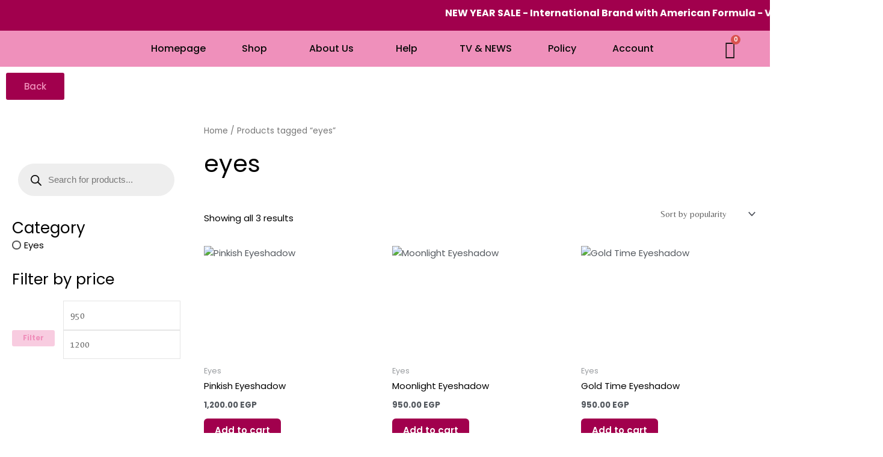

--- FILE ---
content_type: text/html; charset=utf-8
request_url: https://www.google.com/recaptcha/api2/anchor?ar=1&k=6LeMMDsgAAAAAP0hHkIqneKMeAhhGq5yhktl07rr&co=aHR0cHM6Ly9sYXZpc2gtY29zbWV0aWMuY29tOjQ0Mw..&hl=en&v=PoyoqOPhxBO7pBk68S4YbpHZ&size=invisible&anchor-ms=20000&execute-ms=30000&cb=6jx2s1e1okzb
body_size: 48612
content:
<!DOCTYPE HTML><html dir="ltr" lang="en"><head><meta http-equiv="Content-Type" content="text/html; charset=UTF-8">
<meta http-equiv="X-UA-Compatible" content="IE=edge">
<title>reCAPTCHA</title>
<style type="text/css">
/* cyrillic-ext */
@font-face {
  font-family: 'Roboto';
  font-style: normal;
  font-weight: 400;
  font-stretch: 100%;
  src: url(//fonts.gstatic.com/s/roboto/v48/KFO7CnqEu92Fr1ME7kSn66aGLdTylUAMa3GUBHMdazTgWw.woff2) format('woff2');
  unicode-range: U+0460-052F, U+1C80-1C8A, U+20B4, U+2DE0-2DFF, U+A640-A69F, U+FE2E-FE2F;
}
/* cyrillic */
@font-face {
  font-family: 'Roboto';
  font-style: normal;
  font-weight: 400;
  font-stretch: 100%;
  src: url(//fonts.gstatic.com/s/roboto/v48/KFO7CnqEu92Fr1ME7kSn66aGLdTylUAMa3iUBHMdazTgWw.woff2) format('woff2');
  unicode-range: U+0301, U+0400-045F, U+0490-0491, U+04B0-04B1, U+2116;
}
/* greek-ext */
@font-face {
  font-family: 'Roboto';
  font-style: normal;
  font-weight: 400;
  font-stretch: 100%;
  src: url(//fonts.gstatic.com/s/roboto/v48/KFO7CnqEu92Fr1ME7kSn66aGLdTylUAMa3CUBHMdazTgWw.woff2) format('woff2');
  unicode-range: U+1F00-1FFF;
}
/* greek */
@font-face {
  font-family: 'Roboto';
  font-style: normal;
  font-weight: 400;
  font-stretch: 100%;
  src: url(//fonts.gstatic.com/s/roboto/v48/KFO7CnqEu92Fr1ME7kSn66aGLdTylUAMa3-UBHMdazTgWw.woff2) format('woff2');
  unicode-range: U+0370-0377, U+037A-037F, U+0384-038A, U+038C, U+038E-03A1, U+03A3-03FF;
}
/* math */
@font-face {
  font-family: 'Roboto';
  font-style: normal;
  font-weight: 400;
  font-stretch: 100%;
  src: url(//fonts.gstatic.com/s/roboto/v48/KFO7CnqEu92Fr1ME7kSn66aGLdTylUAMawCUBHMdazTgWw.woff2) format('woff2');
  unicode-range: U+0302-0303, U+0305, U+0307-0308, U+0310, U+0312, U+0315, U+031A, U+0326-0327, U+032C, U+032F-0330, U+0332-0333, U+0338, U+033A, U+0346, U+034D, U+0391-03A1, U+03A3-03A9, U+03B1-03C9, U+03D1, U+03D5-03D6, U+03F0-03F1, U+03F4-03F5, U+2016-2017, U+2034-2038, U+203C, U+2040, U+2043, U+2047, U+2050, U+2057, U+205F, U+2070-2071, U+2074-208E, U+2090-209C, U+20D0-20DC, U+20E1, U+20E5-20EF, U+2100-2112, U+2114-2115, U+2117-2121, U+2123-214F, U+2190, U+2192, U+2194-21AE, U+21B0-21E5, U+21F1-21F2, U+21F4-2211, U+2213-2214, U+2216-22FF, U+2308-230B, U+2310, U+2319, U+231C-2321, U+2336-237A, U+237C, U+2395, U+239B-23B7, U+23D0, U+23DC-23E1, U+2474-2475, U+25AF, U+25B3, U+25B7, U+25BD, U+25C1, U+25CA, U+25CC, U+25FB, U+266D-266F, U+27C0-27FF, U+2900-2AFF, U+2B0E-2B11, U+2B30-2B4C, U+2BFE, U+3030, U+FF5B, U+FF5D, U+1D400-1D7FF, U+1EE00-1EEFF;
}
/* symbols */
@font-face {
  font-family: 'Roboto';
  font-style: normal;
  font-weight: 400;
  font-stretch: 100%;
  src: url(//fonts.gstatic.com/s/roboto/v48/KFO7CnqEu92Fr1ME7kSn66aGLdTylUAMaxKUBHMdazTgWw.woff2) format('woff2');
  unicode-range: U+0001-000C, U+000E-001F, U+007F-009F, U+20DD-20E0, U+20E2-20E4, U+2150-218F, U+2190, U+2192, U+2194-2199, U+21AF, U+21E6-21F0, U+21F3, U+2218-2219, U+2299, U+22C4-22C6, U+2300-243F, U+2440-244A, U+2460-24FF, U+25A0-27BF, U+2800-28FF, U+2921-2922, U+2981, U+29BF, U+29EB, U+2B00-2BFF, U+4DC0-4DFF, U+FFF9-FFFB, U+10140-1018E, U+10190-1019C, U+101A0, U+101D0-101FD, U+102E0-102FB, U+10E60-10E7E, U+1D2C0-1D2D3, U+1D2E0-1D37F, U+1F000-1F0FF, U+1F100-1F1AD, U+1F1E6-1F1FF, U+1F30D-1F30F, U+1F315, U+1F31C, U+1F31E, U+1F320-1F32C, U+1F336, U+1F378, U+1F37D, U+1F382, U+1F393-1F39F, U+1F3A7-1F3A8, U+1F3AC-1F3AF, U+1F3C2, U+1F3C4-1F3C6, U+1F3CA-1F3CE, U+1F3D4-1F3E0, U+1F3ED, U+1F3F1-1F3F3, U+1F3F5-1F3F7, U+1F408, U+1F415, U+1F41F, U+1F426, U+1F43F, U+1F441-1F442, U+1F444, U+1F446-1F449, U+1F44C-1F44E, U+1F453, U+1F46A, U+1F47D, U+1F4A3, U+1F4B0, U+1F4B3, U+1F4B9, U+1F4BB, U+1F4BF, U+1F4C8-1F4CB, U+1F4D6, U+1F4DA, U+1F4DF, U+1F4E3-1F4E6, U+1F4EA-1F4ED, U+1F4F7, U+1F4F9-1F4FB, U+1F4FD-1F4FE, U+1F503, U+1F507-1F50B, U+1F50D, U+1F512-1F513, U+1F53E-1F54A, U+1F54F-1F5FA, U+1F610, U+1F650-1F67F, U+1F687, U+1F68D, U+1F691, U+1F694, U+1F698, U+1F6AD, U+1F6B2, U+1F6B9-1F6BA, U+1F6BC, U+1F6C6-1F6CF, U+1F6D3-1F6D7, U+1F6E0-1F6EA, U+1F6F0-1F6F3, U+1F6F7-1F6FC, U+1F700-1F7FF, U+1F800-1F80B, U+1F810-1F847, U+1F850-1F859, U+1F860-1F887, U+1F890-1F8AD, U+1F8B0-1F8BB, U+1F8C0-1F8C1, U+1F900-1F90B, U+1F93B, U+1F946, U+1F984, U+1F996, U+1F9E9, U+1FA00-1FA6F, U+1FA70-1FA7C, U+1FA80-1FA89, U+1FA8F-1FAC6, U+1FACE-1FADC, U+1FADF-1FAE9, U+1FAF0-1FAF8, U+1FB00-1FBFF;
}
/* vietnamese */
@font-face {
  font-family: 'Roboto';
  font-style: normal;
  font-weight: 400;
  font-stretch: 100%;
  src: url(//fonts.gstatic.com/s/roboto/v48/KFO7CnqEu92Fr1ME7kSn66aGLdTylUAMa3OUBHMdazTgWw.woff2) format('woff2');
  unicode-range: U+0102-0103, U+0110-0111, U+0128-0129, U+0168-0169, U+01A0-01A1, U+01AF-01B0, U+0300-0301, U+0303-0304, U+0308-0309, U+0323, U+0329, U+1EA0-1EF9, U+20AB;
}
/* latin-ext */
@font-face {
  font-family: 'Roboto';
  font-style: normal;
  font-weight: 400;
  font-stretch: 100%;
  src: url(//fonts.gstatic.com/s/roboto/v48/KFO7CnqEu92Fr1ME7kSn66aGLdTylUAMa3KUBHMdazTgWw.woff2) format('woff2');
  unicode-range: U+0100-02BA, U+02BD-02C5, U+02C7-02CC, U+02CE-02D7, U+02DD-02FF, U+0304, U+0308, U+0329, U+1D00-1DBF, U+1E00-1E9F, U+1EF2-1EFF, U+2020, U+20A0-20AB, U+20AD-20C0, U+2113, U+2C60-2C7F, U+A720-A7FF;
}
/* latin */
@font-face {
  font-family: 'Roboto';
  font-style: normal;
  font-weight: 400;
  font-stretch: 100%;
  src: url(//fonts.gstatic.com/s/roboto/v48/KFO7CnqEu92Fr1ME7kSn66aGLdTylUAMa3yUBHMdazQ.woff2) format('woff2');
  unicode-range: U+0000-00FF, U+0131, U+0152-0153, U+02BB-02BC, U+02C6, U+02DA, U+02DC, U+0304, U+0308, U+0329, U+2000-206F, U+20AC, U+2122, U+2191, U+2193, U+2212, U+2215, U+FEFF, U+FFFD;
}
/* cyrillic-ext */
@font-face {
  font-family: 'Roboto';
  font-style: normal;
  font-weight: 500;
  font-stretch: 100%;
  src: url(//fonts.gstatic.com/s/roboto/v48/KFO7CnqEu92Fr1ME7kSn66aGLdTylUAMa3GUBHMdazTgWw.woff2) format('woff2');
  unicode-range: U+0460-052F, U+1C80-1C8A, U+20B4, U+2DE0-2DFF, U+A640-A69F, U+FE2E-FE2F;
}
/* cyrillic */
@font-face {
  font-family: 'Roboto';
  font-style: normal;
  font-weight: 500;
  font-stretch: 100%;
  src: url(//fonts.gstatic.com/s/roboto/v48/KFO7CnqEu92Fr1ME7kSn66aGLdTylUAMa3iUBHMdazTgWw.woff2) format('woff2');
  unicode-range: U+0301, U+0400-045F, U+0490-0491, U+04B0-04B1, U+2116;
}
/* greek-ext */
@font-face {
  font-family: 'Roboto';
  font-style: normal;
  font-weight: 500;
  font-stretch: 100%;
  src: url(//fonts.gstatic.com/s/roboto/v48/KFO7CnqEu92Fr1ME7kSn66aGLdTylUAMa3CUBHMdazTgWw.woff2) format('woff2');
  unicode-range: U+1F00-1FFF;
}
/* greek */
@font-face {
  font-family: 'Roboto';
  font-style: normal;
  font-weight: 500;
  font-stretch: 100%;
  src: url(//fonts.gstatic.com/s/roboto/v48/KFO7CnqEu92Fr1ME7kSn66aGLdTylUAMa3-UBHMdazTgWw.woff2) format('woff2');
  unicode-range: U+0370-0377, U+037A-037F, U+0384-038A, U+038C, U+038E-03A1, U+03A3-03FF;
}
/* math */
@font-face {
  font-family: 'Roboto';
  font-style: normal;
  font-weight: 500;
  font-stretch: 100%;
  src: url(//fonts.gstatic.com/s/roboto/v48/KFO7CnqEu92Fr1ME7kSn66aGLdTylUAMawCUBHMdazTgWw.woff2) format('woff2');
  unicode-range: U+0302-0303, U+0305, U+0307-0308, U+0310, U+0312, U+0315, U+031A, U+0326-0327, U+032C, U+032F-0330, U+0332-0333, U+0338, U+033A, U+0346, U+034D, U+0391-03A1, U+03A3-03A9, U+03B1-03C9, U+03D1, U+03D5-03D6, U+03F0-03F1, U+03F4-03F5, U+2016-2017, U+2034-2038, U+203C, U+2040, U+2043, U+2047, U+2050, U+2057, U+205F, U+2070-2071, U+2074-208E, U+2090-209C, U+20D0-20DC, U+20E1, U+20E5-20EF, U+2100-2112, U+2114-2115, U+2117-2121, U+2123-214F, U+2190, U+2192, U+2194-21AE, U+21B0-21E5, U+21F1-21F2, U+21F4-2211, U+2213-2214, U+2216-22FF, U+2308-230B, U+2310, U+2319, U+231C-2321, U+2336-237A, U+237C, U+2395, U+239B-23B7, U+23D0, U+23DC-23E1, U+2474-2475, U+25AF, U+25B3, U+25B7, U+25BD, U+25C1, U+25CA, U+25CC, U+25FB, U+266D-266F, U+27C0-27FF, U+2900-2AFF, U+2B0E-2B11, U+2B30-2B4C, U+2BFE, U+3030, U+FF5B, U+FF5D, U+1D400-1D7FF, U+1EE00-1EEFF;
}
/* symbols */
@font-face {
  font-family: 'Roboto';
  font-style: normal;
  font-weight: 500;
  font-stretch: 100%;
  src: url(//fonts.gstatic.com/s/roboto/v48/KFO7CnqEu92Fr1ME7kSn66aGLdTylUAMaxKUBHMdazTgWw.woff2) format('woff2');
  unicode-range: U+0001-000C, U+000E-001F, U+007F-009F, U+20DD-20E0, U+20E2-20E4, U+2150-218F, U+2190, U+2192, U+2194-2199, U+21AF, U+21E6-21F0, U+21F3, U+2218-2219, U+2299, U+22C4-22C6, U+2300-243F, U+2440-244A, U+2460-24FF, U+25A0-27BF, U+2800-28FF, U+2921-2922, U+2981, U+29BF, U+29EB, U+2B00-2BFF, U+4DC0-4DFF, U+FFF9-FFFB, U+10140-1018E, U+10190-1019C, U+101A0, U+101D0-101FD, U+102E0-102FB, U+10E60-10E7E, U+1D2C0-1D2D3, U+1D2E0-1D37F, U+1F000-1F0FF, U+1F100-1F1AD, U+1F1E6-1F1FF, U+1F30D-1F30F, U+1F315, U+1F31C, U+1F31E, U+1F320-1F32C, U+1F336, U+1F378, U+1F37D, U+1F382, U+1F393-1F39F, U+1F3A7-1F3A8, U+1F3AC-1F3AF, U+1F3C2, U+1F3C4-1F3C6, U+1F3CA-1F3CE, U+1F3D4-1F3E0, U+1F3ED, U+1F3F1-1F3F3, U+1F3F5-1F3F7, U+1F408, U+1F415, U+1F41F, U+1F426, U+1F43F, U+1F441-1F442, U+1F444, U+1F446-1F449, U+1F44C-1F44E, U+1F453, U+1F46A, U+1F47D, U+1F4A3, U+1F4B0, U+1F4B3, U+1F4B9, U+1F4BB, U+1F4BF, U+1F4C8-1F4CB, U+1F4D6, U+1F4DA, U+1F4DF, U+1F4E3-1F4E6, U+1F4EA-1F4ED, U+1F4F7, U+1F4F9-1F4FB, U+1F4FD-1F4FE, U+1F503, U+1F507-1F50B, U+1F50D, U+1F512-1F513, U+1F53E-1F54A, U+1F54F-1F5FA, U+1F610, U+1F650-1F67F, U+1F687, U+1F68D, U+1F691, U+1F694, U+1F698, U+1F6AD, U+1F6B2, U+1F6B9-1F6BA, U+1F6BC, U+1F6C6-1F6CF, U+1F6D3-1F6D7, U+1F6E0-1F6EA, U+1F6F0-1F6F3, U+1F6F7-1F6FC, U+1F700-1F7FF, U+1F800-1F80B, U+1F810-1F847, U+1F850-1F859, U+1F860-1F887, U+1F890-1F8AD, U+1F8B0-1F8BB, U+1F8C0-1F8C1, U+1F900-1F90B, U+1F93B, U+1F946, U+1F984, U+1F996, U+1F9E9, U+1FA00-1FA6F, U+1FA70-1FA7C, U+1FA80-1FA89, U+1FA8F-1FAC6, U+1FACE-1FADC, U+1FADF-1FAE9, U+1FAF0-1FAF8, U+1FB00-1FBFF;
}
/* vietnamese */
@font-face {
  font-family: 'Roboto';
  font-style: normal;
  font-weight: 500;
  font-stretch: 100%;
  src: url(//fonts.gstatic.com/s/roboto/v48/KFO7CnqEu92Fr1ME7kSn66aGLdTylUAMa3OUBHMdazTgWw.woff2) format('woff2');
  unicode-range: U+0102-0103, U+0110-0111, U+0128-0129, U+0168-0169, U+01A0-01A1, U+01AF-01B0, U+0300-0301, U+0303-0304, U+0308-0309, U+0323, U+0329, U+1EA0-1EF9, U+20AB;
}
/* latin-ext */
@font-face {
  font-family: 'Roboto';
  font-style: normal;
  font-weight: 500;
  font-stretch: 100%;
  src: url(//fonts.gstatic.com/s/roboto/v48/KFO7CnqEu92Fr1ME7kSn66aGLdTylUAMa3KUBHMdazTgWw.woff2) format('woff2');
  unicode-range: U+0100-02BA, U+02BD-02C5, U+02C7-02CC, U+02CE-02D7, U+02DD-02FF, U+0304, U+0308, U+0329, U+1D00-1DBF, U+1E00-1E9F, U+1EF2-1EFF, U+2020, U+20A0-20AB, U+20AD-20C0, U+2113, U+2C60-2C7F, U+A720-A7FF;
}
/* latin */
@font-face {
  font-family: 'Roboto';
  font-style: normal;
  font-weight: 500;
  font-stretch: 100%;
  src: url(//fonts.gstatic.com/s/roboto/v48/KFO7CnqEu92Fr1ME7kSn66aGLdTylUAMa3yUBHMdazQ.woff2) format('woff2');
  unicode-range: U+0000-00FF, U+0131, U+0152-0153, U+02BB-02BC, U+02C6, U+02DA, U+02DC, U+0304, U+0308, U+0329, U+2000-206F, U+20AC, U+2122, U+2191, U+2193, U+2212, U+2215, U+FEFF, U+FFFD;
}
/* cyrillic-ext */
@font-face {
  font-family: 'Roboto';
  font-style: normal;
  font-weight: 900;
  font-stretch: 100%;
  src: url(//fonts.gstatic.com/s/roboto/v48/KFO7CnqEu92Fr1ME7kSn66aGLdTylUAMa3GUBHMdazTgWw.woff2) format('woff2');
  unicode-range: U+0460-052F, U+1C80-1C8A, U+20B4, U+2DE0-2DFF, U+A640-A69F, U+FE2E-FE2F;
}
/* cyrillic */
@font-face {
  font-family: 'Roboto';
  font-style: normal;
  font-weight: 900;
  font-stretch: 100%;
  src: url(//fonts.gstatic.com/s/roboto/v48/KFO7CnqEu92Fr1ME7kSn66aGLdTylUAMa3iUBHMdazTgWw.woff2) format('woff2');
  unicode-range: U+0301, U+0400-045F, U+0490-0491, U+04B0-04B1, U+2116;
}
/* greek-ext */
@font-face {
  font-family: 'Roboto';
  font-style: normal;
  font-weight: 900;
  font-stretch: 100%;
  src: url(//fonts.gstatic.com/s/roboto/v48/KFO7CnqEu92Fr1ME7kSn66aGLdTylUAMa3CUBHMdazTgWw.woff2) format('woff2');
  unicode-range: U+1F00-1FFF;
}
/* greek */
@font-face {
  font-family: 'Roboto';
  font-style: normal;
  font-weight: 900;
  font-stretch: 100%;
  src: url(//fonts.gstatic.com/s/roboto/v48/KFO7CnqEu92Fr1ME7kSn66aGLdTylUAMa3-UBHMdazTgWw.woff2) format('woff2');
  unicode-range: U+0370-0377, U+037A-037F, U+0384-038A, U+038C, U+038E-03A1, U+03A3-03FF;
}
/* math */
@font-face {
  font-family: 'Roboto';
  font-style: normal;
  font-weight: 900;
  font-stretch: 100%;
  src: url(//fonts.gstatic.com/s/roboto/v48/KFO7CnqEu92Fr1ME7kSn66aGLdTylUAMawCUBHMdazTgWw.woff2) format('woff2');
  unicode-range: U+0302-0303, U+0305, U+0307-0308, U+0310, U+0312, U+0315, U+031A, U+0326-0327, U+032C, U+032F-0330, U+0332-0333, U+0338, U+033A, U+0346, U+034D, U+0391-03A1, U+03A3-03A9, U+03B1-03C9, U+03D1, U+03D5-03D6, U+03F0-03F1, U+03F4-03F5, U+2016-2017, U+2034-2038, U+203C, U+2040, U+2043, U+2047, U+2050, U+2057, U+205F, U+2070-2071, U+2074-208E, U+2090-209C, U+20D0-20DC, U+20E1, U+20E5-20EF, U+2100-2112, U+2114-2115, U+2117-2121, U+2123-214F, U+2190, U+2192, U+2194-21AE, U+21B0-21E5, U+21F1-21F2, U+21F4-2211, U+2213-2214, U+2216-22FF, U+2308-230B, U+2310, U+2319, U+231C-2321, U+2336-237A, U+237C, U+2395, U+239B-23B7, U+23D0, U+23DC-23E1, U+2474-2475, U+25AF, U+25B3, U+25B7, U+25BD, U+25C1, U+25CA, U+25CC, U+25FB, U+266D-266F, U+27C0-27FF, U+2900-2AFF, U+2B0E-2B11, U+2B30-2B4C, U+2BFE, U+3030, U+FF5B, U+FF5D, U+1D400-1D7FF, U+1EE00-1EEFF;
}
/* symbols */
@font-face {
  font-family: 'Roboto';
  font-style: normal;
  font-weight: 900;
  font-stretch: 100%;
  src: url(//fonts.gstatic.com/s/roboto/v48/KFO7CnqEu92Fr1ME7kSn66aGLdTylUAMaxKUBHMdazTgWw.woff2) format('woff2');
  unicode-range: U+0001-000C, U+000E-001F, U+007F-009F, U+20DD-20E0, U+20E2-20E4, U+2150-218F, U+2190, U+2192, U+2194-2199, U+21AF, U+21E6-21F0, U+21F3, U+2218-2219, U+2299, U+22C4-22C6, U+2300-243F, U+2440-244A, U+2460-24FF, U+25A0-27BF, U+2800-28FF, U+2921-2922, U+2981, U+29BF, U+29EB, U+2B00-2BFF, U+4DC0-4DFF, U+FFF9-FFFB, U+10140-1018E, U+10190-1019C, U+101A0, U+101D0-101FD, U+102E0-102FB, U+10E60-10E7E, U+1D2C0-1D2D3, U+1D2E0-1D37F, U+1F000-1F0FF, U+1F100-1F1AD, U+1F1E6-1F1FF, U+1F30D-1F30F, U+1F315, U+1F31C, U+1F31E, U+1F320-1F32C, U+1F336, U+1F378, U+1F37D, U+1F382, U+1F393-1F39F, U+1F3A7-1F3A8, U+1F3AC-1F3AF, U+1F3C2, U+1F3C4-1F3C6, U+1F3CA-1F3CE, U+1F3D4-1F3E0, U+1F3ED, U+1F3F1-1F3F3, U+1F3F5-1F3F7, U+1F408, U+1F415, U+1F41F, U+1F426, U+1F43F, U+1F441-1F442, U+1F444, U+1F446-1F449, U+1F44C-1F44E, U+1F453, U+1F46A, U+1F47D, U+1F4A3, U+1F4B0, U+1F4B3, U+1F4B9, U+1F4BB, U+1F4BF, U+1F4C8-1F4CB, U+1F4D6, U+1F4DA, U+1F4DF, U+1F4E3-1F4E6, U+1F4EA-1F4ED, U+1F4F7, U+1F4F9-1F4FB, U+1F4FD-1F4FE, U+1F503, U+1F507-1F50B, U+1F50D, U+1F512-1F513, U+1F53E-1F54A, U+1F54F-1F5FA, U+1F610, U+1F650-1F67F, U+1F687, U+1F68D, U+1F691, U+1F694, U+1F698, U+1F6AD, U+1F6B2, U+1F6B9-1F6BA, U+1F6BC, U+1F6C6-1F6CF, U+1F6D3-1F6D7, U+1F6E0-1F6EA, U+1F6F0-1F6F3, U+1F6F7-1F6FC, U+1F700-1F7FF, U+1F800-1F80B, U+1F810-1F847, U+1F850-1F859, U+1F860-1F887, U+1F890-1F8AD, U+1F8B0-1F8BB, U+1F8C0-1F8C1, U+1F900-1F90B, U+1F93B, U+1F946, U+1F984, U+1F996, U+1F9E9, U+1FA00-1FA6F, U+1FA70-1FA7C, U+1FA80-1FA89, U+1FA8F-1FAC6, U+1FACE-1FADC, U+1FADF-1FAE9, U+1FAF0-1FAF8, U+1FB00-1FBFF;
}
/* vietnamese */
@font-face {
  font-family: 'Roboto';
  font-style: normal;
  font-weight: 900;
  font-stretch: 100%;
  src: url(//fonts.gstatic.com/s/roboto/v48/KFO7CnqEu92Fr1ME7kSn66aGLdTylUAMa3OUBHMdazTgWw.woff2) format('woff2');
  unicode-range: U+0102-0103, U+0110-0111, U+0128-0129, U+0168-0169, U+01A0-01A1, U+01AF-01B0, U+0300-0301, U+0303-0304, U+0308-0309, U+0323, U+0329, U+1EA0-1EF9, U+20AB;
}
/* latin-ext */
@font-face {
  font-family: 'Roboto';
  font-style: normal;
  font-weight: 900;
  font-stretch: 100%;
  src: url(//fonts.gstatic.com/s/roboto/v48/KFO7CnqEu92Fr1ME7kSn66aGLdTylUAMa3KUBHMdazTgWw.woff2) format('woff2');
  unicode-range: U+0100-02BA, U+02BD-02C5, U+02C7-02CC, U+02CE-02D7, U+02DD-02FF, U+0304, U+0308, U+0329, U+1D00-1DBF, U+1E00-1E9F, U+1EF2-1EFF, U+2020, U+20A0-20AB, U+20AD-20C0, U+2113, U+2C60-2C7F, U+A720-A7FF;
}
/* latin */
@font-face {
  font-family: 'Roboto';
  font-style: normal;
  font-weight: 900;
  font-stretch: 100%;
  src: url(//fonts.gstatic.com/s/roboto/v48/KFO7CnqEu92Fr1ME7kSn66aGLdTylUAMa3yUBHMdazQ.woff2) format('woff2');
  unicode-range: U+0000-00FF, U+0131, U+0152-0153, U+02BB-02BC, U+02C6, U+02DA, U+02DC, U+0304, U+0308, U+0329, U+2000-206F, U+20AC, U+2122, U+2191, U+2193, U+2212, U+2215, U+FEFF, U+FFFD;
}

</style>
<link rel="stylesheet" type="text/css" href="https://www.gstatic.com/recaptcha/releases/PoyoqOPhxBO7pBk68S4YbpHZ/styles__ltr.css">
<script nonce="c_K1FZea1i9G4jcyZmq0CA" type="text/javascript">window['__recaptcha_api'] = 'https://www.google.com/recaptcha/api2/';</script>
<script type="text/javascript" src="https://www.gstatic.com/recaptcha/releases/PoyoqOPhxBO7pBk68S4YbpHZ/recaptcha__en.js" nonce="c_K1FZea1i9G4jcyZmq0CA">
      
    </script></head>
<body><div id="rc-anchor-alert" class="rc-anchor-alert"></div>
<input type="hidden" id="recaptcha-token" value="[base64]">
<script type="text/javascript" nonce="c_K1FZea1i9G4jcyZmq0CA">
      recaptcha.anchor.Main.init("[\x22ainput\x22,[\x22bgdata\x22,\x22\x22,\[base64]/[base64]/[base64]/bmV3IHJbeF0oY1swXSk6RT09Mj9uZXcgclt4XShjWzBdLGNbMV0pOkU9PTM/bmV3IHJbeF0oY1swXSxjWzFdLGNbMl0pOkU9PTQ/[base64]/[base64]/[base64]/[base64]/[base64]/[base64]/[base64]/[base64]\x22,\[base64]\x22,\x22w6A5LcOhTW8RwoXChMKFw7pJwpJDwqfCm8KlUcO/[base64]/Cu0nCisKdw67DiMKNOGjDlH/ClW7DrsK8EsOvbFpIXlsJwofCkDNfw67Dg8OSfcOhw4zDoldsw6lXbcK3wpIAIjxwATLCq3HCm11jTsOjw7Z0QcOOwp4gZzbCjWMvw7TDusKGHsKXS8KZGsOHwobCicKHw59QwpBFY8OveHTDhVNkw7fDsy/DojAYw5wJE8OJwo9swqTDrcO6wq54ewYGwozCkMOeY0vCo8KXT8KMw7Iiw5IvDcOaFcOKMsKww6wjbMO2ABXCpGMPdUQ7w5TDlnQdwqrDj8KEc8KFe8OZwrXDsMO0D23Dm8ODEmc5w6fCmMO2PcKLI2/DgMKgdTPCr8K/wqh9w4JTwpHDn8KDYGlpJMOfeEHCtGF/[base64]/DmV5w600GE8zw6TDhVfDtDzCtsKtw6YUOGfDpsK7E8O4wrN/OWLDtcK7BsKTw5PCgcOPQsKJIQcSQcO1KiwCwrnCscKTHcOXw44AKMKHHVMre15Iwq5lScKkw7XCnXjCmCjDq0IawqrCscODw7DCqsO/eMKYSx0iwqQ0w7wpYcKFw7VfOCdlw7NDbWg3LsOGw67Ci8OxecOhwqHDsgTDrgjCoC7CqBFQWMKnw7UlwpQyw7oawqB7wqfCoy7DtWZvMzBlUjjDpsONX8OCaHfCucKjw4hGPQkZCMOjwpsuNWQ/wpkuJcKnwo4jGgPChUPCrcKRw7xmVcKLCMOlwoLCpMKywpknGcKNRcOxb8KQw4MEUsOxIRkuK8KcLBzDr8OMw7VTLMOlIijDusK1wpjDo8KFwqt4cnJSFxgjwrvCo3MHw6QBakXDhjvDisKwIsOAw5rDlT5bbHzCumPDhGHDhcOXGMK7w4DDuDDCvS/DoMOZVE4kZMO8DMKnZEATFRBpwoLCvmdDw4TCpsKdwpA8w6bCq8Kow44JGWYcN8OFw5bDrw1pFMO/[base64]/ZsO6w7RzE11BHVt0HcKwSwpiEHtnwpjDp8K5w5BDw6x7w7gzwr9PAD9JWUPDpsKyw4IaZkfDvMOzQcKQwr7DgMOXZsKndBzDpHHCghMfwofCoMO1XQXCqMOYT8Kywo4Yw57DrTwewpFaEEMhwojDn0/ChsOtOsOew6rDs8Otwp3CmkLDo8KnB8OGwowBwp3DvMKTw7rCscKEVsKPQ0xyV8OnAxLDiknDl8KpEcOfwrjCkMOEHQUpwqPDksORwowqw6jCvz/Du8Krw5HCtMOsw6DCq8O8w65rAThhbVzDk0ETwrlzwoxVV0RWbg/[base64]/[base64]/wqXDrsK8w5/DjRMIb8OAw5vDs8KeVcOswqnDrsKuw4nCsR9/[base64]/Cl8KRwp/DhcKNZF/[base64]/DvMOWRArCmnDDrcKbwr0uw6okwoEuBEbCqnYRw4U/cz/CkMObBsOSemPCsSQcEcOUw50Zcn0eP8OTw4vCvwdhwpfDjcKkw5PDgcODMS50SMKiwqrCncOPfizDkMOTw4PCknTCrsOMw6/DpcKIw61bbW3CmsK5AsOjfjnDuMKfwp3CjmoqwrzDilIDwrbCrQcrw5/CvsKuwrRww5EzwpXDocKJasOgwrXDtAR7w7Mvwq04w6jCq8Knw7U5w4tuTMOOGyPDmU/Dk8OOw4MXw54Zw5sAw5w3SyYBUMKSCMKkw4ZaMHnCtBzChsKQFiEUK8KrX1RFw4Rrw5XChsOhwovCtcKTF8OLWsKIVTTDqcKzKMKIw5jCmcOYGcOTwrPCl1TDl0/[base64]/Cihpvw67Co3g1woYLwoQhwo0pwo5sw7RhcsOnwrLDmBbCt8O+Y8KiW8K0wprCrCx9Sw8tSsKcw4vDnMOdAsKSwr9lwp4cIwlKwpzCuFUew6PClT9Dw6/DhVptw5Fww57DkAxywrU0wrfCjcKlfyvDjh1SacKkE8K5wpzCl8OiahkeFMKkw7jDhAHDksKIw5nDmsOOVcKYGzs2bQInwp3DuTF8wpzDrsOMwps5woMfw7jDtgbCmsOBQsKIwpFdXQQsEMOfwoYPw73CisOzwrpkE8KVKsO/[base64]/[base64]/wqoqIMKxw40Ow4BUEsKtwo/[base64]/Ct8KTBTvCpiZqw4/ChVPCgG7CicO6w58Ea8KOCcKELnDDhzkVw4TDiMOpw7pfwrjDoMKcwp3CqGwXCsOVw7jCs8Kbw5ZHdcOlXnnCiMOecCTDt8K5LMKaXUUjUnFzw7gGdVxEQsObaMKcw7jCjsKvwoUTT8OFEsKNGwEMMcKuw7/CqkLDmRvCmE/Cgkx/BsKycMO6w455w7B6woN3IHrCksO/aVTDmMKEcMKIw7tjw55ZPMKIw57CkMORwrrDsRXDk8Kuw5TCpsOyVFvCqjIZfsOIwovDqMOtwpBoKwkoJxPCtCQ/wp7CjVknw4zCisO1wrjCnsOjwrfCi03DgcOQw4bDiFfCj1/CiMKxLg1ywqBkbHnCqMO4wpbCu1jDnHnCoMOgMAVYwqMRw6w4QSAULF8MSBJ6JsKEH8OYKsKvwo3CuDbCl8KIw75edAJwJFvCjVgKw5jChsOMw5TCuVt9wqfCsgB6w4jCoCJLw6J4RMKrwqs3EMK/w6oSayAMw4vDlkFYIzQDUsKNw4ZrbhdxF8OGVy3DncKxEg/[base64]/wrrDn8OJECHCqcKrYyTChcKrwod8wpXCgMKxw4EjEMOHwocWwr85woPDliIgw6ByZsONwoYTMMOjw5jCtMKcw74YwqHDsMOrRsKcw5howrnDpjQpOcKGw6wqw6HDtWPChWbDu2kzwrtNT0/ClWjDsDAowrvDjMOhNwRbw6xhdRrDgsKzwpnCgUDDtmTDkT/DoMK2w71HwqVPw47CpkDDusORRsKXwoIIdlcTw4QRwpgNSW4NPsKbw7oFw7/DvRUaw4PCrk7CgA/Cuk14wprChsKHw7bCsC4vwqdnw5VNKMKewqXCncOQw4fCjMKqTR4jwr3CtsOraCvDk8K8w5RSwr/Cu8OHw4tRWHHDusK3ASTCoMKVwpB6cBZJw6USP8Olw63CiMOSAlI5wpcBW8OPwrNrHhBBw718anTDrMOjRx7DgWEEQ8OJwqjCisOQw5rCosObwrlrw5vDpcK4wpxQw7/DssOuwpzClcOHRBgVw63CosOYw7vDpwwfIAdEw53DqcKLG23DiEPDpcKyZT3Cv8ODTsKzwonDnsObw6HCssKWwr99w6Fywrldwp/DvlPDjDPDiWTDksKJw5vDii16wrFAacKmAcKBGsOrwr7CscKMX8KFwoR9G29CDMKdLsOgw5lYw6RJX8OmwrYrf3ZUw5QrBcKawrd0wobDowV5Pz/Ds8Kyw7LCn8OwIG3CgsK3wplowp1hw7gDZcOCfDRXNMKbNsKLGcOBcBzCjjJiw5bDvXlSw5VDw6xZw5vCnEl7EcOpwpLDkAkhw5/Cn2HCkMKyD1HDgsOiN2VaflwqI8KOwrnDsmbCpsOqw7DDu37DgMOMSS7DmVNtwqN4wq9Gwo3CjcKOwqAhAMOaXznDgSjCjjPDhRXDoV0rwp7DjMKIPDQpw6waQsOWwo8vZMOOS2B/f8OzLcO7cMOxwofCp2nCpE1tP8O0Oh3Cv8KwwoTCpUU3wqhvPsKjOsONw53Dvh5Uw6HDuHV/w77CrsKswqbDuMOwwqnDnGvDhC4Fw5rCkxfCncOQNUMDw7nDnsKVLFLCtcKfw4c2Ml3DvFjDp8Kjw6jCtzE8wqHClgLCocOzw7Ymwp8Fw5/DmAscPsKKw7TClUx7G8Oca8OxegvDlMKVFW/[base64]/wpbDscOuw7fClMOdw7p5H8K0w4LCoxHDv8OJaX3Cuk/CksOmWy7Cn8KgeFfCk8Oww5cZAiYUwoHDoGw5ecObU8O6wqnCpCHCv8KUcsOAwr/DvgFeLSnCiVjDrcKNwqgHwobChcOqwrjDqQfDlsKYw7nCihcrwrjCpQvDicKrDAodWUbDkMOKYXnDv8KRwqUAw7PCiGIgw5Fvw7zCtCXCucOkw4jCrsOOOMOlC8OwbsO6KMKGw71YSMO/[base64]/Cq8KceTAfw7USwrrCoBLCt8KkdMOqAxPDhcODwqhow6gdw6nCiETDg011w4dEOwfDlyUsO8Ocw7DDkXEGwrfCssO9XV4Cw6jCssK6w6PDlMOfdToJw4w5wobCsWFjaDvCgD/CssORw7XCujpdecKjHMOCwpzCkkzCtF/DuMOyIE1aw5ZiEXXDs8OOTcK+w4jDo1HDpsK1w6wnWVlPw6rCuMOTw6sTw5jDj2XDoQ/Du30vw7XCtMOZwozDk8OYwqrDugscwr9sRMKUAjfCtGfDgRcOwoALe0gMNcOvwrV3AA9BV3DCtBjCv8KoI8ODf27CtGACw5BFw4nCkk5UwoEbZwLDmsK5wq51w7DCssOlYwUbwqPDhMK/w50CA8OTw7IGw77DpcOrwrc+w5xfw5bCmMOMUUXCkQfCt8OxPF8LwpEUGGrDjsKlccKKw4hhw6V1w6HDicK+w7RLwqvDuMOnw6PCjkB8fFbCs8KcwpvCt0JCw7Isw6XClFl5w6jCglTDpsKgw7Vzw4/CqcOYwr4JTsKZKsOTwrXDjcOswoVqDH4awpJywr7CrQLCqDYWXxQANjbCkMKMVMO/[base64]/CghzDncOURsO3fzDCicO1fcK+wpMhAS0AVcOAIMO3w7jDo8OzwqhjasKJeMOEw7x4w4HDh8KfBX3DjggIwpNuBy1Rw4vDvhvChcOkSWduwq0gGkXDhcOzwrvCqMO0wqzCgMK4wq/Drhs3wr/CjFbCjMKDwqEjayXDtsO/wpvCoMKFwrx8wojDqwsRU2XDjSTCp1U5MnDDvgc4wo7CpVErHMOhX29FYMOewrHDpsOFw4rDqBgtXMK0GMOrYcO0w6ASCcK4JcKjwqrDuW/[base64]/EUhvaRJVw6B8e8O8wrkOwr4zw57Do8Kdw4FuJ8KJTm7DgsOjw73CscORw79EDcO/e8OQw5vChAxuC8KRw7vDt8KDw4UJwo3DmThKfsKnZXYOCcOlw5EQEsOFacOTBnrCnllAJMKUTXLDgsO/[base64]/w4nDhVIafcKmSXRIw4jClcKqw43DksK0MUXCpjouEsOoEMKQZsOHwpFAIw3Co8Ohw5TDucK7wp3ClcKswrYxVsKAw5DDr8OsUlbCi8OPXcKMw7QkwprClMK0woZBNcO/b8KvwpE0wpbCh8O7VHzDk8Okw77CuXUEwqspQMK0wrFLdl3Du8K+E258w4zCrHhhwrvDu1LCjxjDhgfDrB50wqDDhsKnwpHCtMKAwrotR8OdOMOSSMK8DkHCtcKaMhRgwpTDt09PwodECgkMNEwhw7DCqsOOwqPDnsK5wp98w6M5WzkJwqpuWynCtcOxwo/[base64]/DpcKjw7nCuMKqNcKCXDICWUDDjMKnwrstG8Odwq7CpT/ChcOYw6/CuMKXw4rDlMKdw7DCisKUwo4Vw5ozwrTClsKyI3rDqsKeLDB8wo4tAz4gw6nDgVXCn3PDh8Ogw7owSmXCqTNpw5DCkVfDu8KuScKicsK2JzXChsKZV3jDhFIWE8KzUMKmw74/w4sePy9+wpdAw7I2fsOZEcKlwqpOJMO0woHCiMKpIy1Cw702w6XDjCMkw7bDocKiThPDgMKYwp1iB8OMT8KxwqvDlcKNG8OURn9nwpglfcKQJcOrw6XDhypGwpxLOR1dw7XDscKxccO/w4cCwofDi8OdwqfDmCFyNcOzScOdEELCvR/CqsKTwrnDq8Kjw6vDtsOpBm1awqtVSAxAZMO4ZgTDgsO1WcKAE8KHwrrChFrDhxocw4Z4w5hgw7jDsCNgFsOSwqbDoVtAw6J/O8KuwqvCtMKhw7hcSsK5OwZlwqTDosKAWsKgc8K0JMKswoUQw6vDlXouw7t1DQEBw4jDqcKpwpnCm2hecMOaw67DgMKQYcOSOMOrWSZnw6FKw4DClcKzw4jChMOwKsO3wp8YwpkOR8ObwpnCiFZkccOfH8OLwqJgDyvDoGjCugvDo3PDvsKew4J+w6/[base64]/[base64]/Cq2VeM8OHwrwEwrkVwrPCiljDocOUEMKFW8KlCsOCw5sBwqEXK28zGn9Rwqk+w4UZw5sZZAzDjMKoVMOaw5Zdw5XCusK1w6vDqGlLwrnCo8KnDcKCwrTCjsKZIU7Ck1bDlsKhwrzDscKaP8OaHjrCrMKawoHDgDHChMOwKBjCiMKbaGc3w6Etw5rDpG/DrVjDpsKyw5M+HXfDmmrDnsKOSMOlU8OWb8OcQy7Dh3dawrpcJcOgAANdUlZJw47CusK8Ck3Dr8OMw6fDjMOmcHUfWR/DjMOiH8OfcWUiLlpdw4LCgUdHw7LDn8KHHipnw6bCjcKBwpp9w48rw4HCvlRKw4deJRJjw73DmMOZworCqDvDrRBBVcOlJsOnwpfDjcOtw6VyAHh+fBISS8OhQsKNNcOiN3nCksKUTcOiJsOPw5zDuEHCg1sQPGEmw5/CrsKUTlHDkMK6AGzCpMK1Vj3DhBTDsXLDrgzCmsKHw4Bww47DjwdvVn/[base64]/Cv8KedFnCnQ1OwpXDmFB7w7srW8O7VcK+GF0MwqNsd8Okwr7CrcO7NcOkIsK6wq5Ld1nCv8K2GcKob8KCBXAswqpGw5knRMOgwonCrMO/wrxGDcKFNS8kw4sZw63CpmPDlMK/w5MtwqHDgMKRLsKgI8KLa0tywqNPaQbDvcKZJGp0w7rCkMKnV8OfBRTChlrCrWQJZcO5bMOaEsOFGcKFAcOqJ8KEwq3CrkjDknbDoMKgWx7Cm2XCs8KWb8KFwoTCjcO6wqtfwq/ChicQQkDCksKzwoXDlAnDiMOvwrMPIsK9U8K2EMObw4hhw6/ClUnDunLDplDDkAbDhDXDs8O3wrFAw73CkMOBwolkwrpRwpY6wpgWw4nDvsKiWi/DjTzCtRvCh8OSWsOhHcKaF8KYX8OWGsObDQZ7WQDClMK5TsOnwokIYBwPXsO3wrYTfsOOHcOZTcOmwonDmsKpw40macKXISDDsmHDoGnCpz3Ckg1hw5JQX0ldS8KswrzCtH/Dpg4hw7HChn/CosOyWcKRwoFNwqHDnsOCwpELwofDicKnw54Ewos0woTDjcKDw6PClS3ChBzDmsO2WwLCvsK7V8OgwpPCtHnDn8Kmw7MOaMKIw5NKBcOtL8O4wpAeHMOTwrDCjsOyBy7Cvl/[base64]/AsKdw4cewqbCgMOLMsKrcQ5/[base64]/DjcORw4dzG8KOwqk7LcK9NCNbw5fCocONw5bDmhIXcFV2b8KYwpnDnD53w5UifsKswohVRMKTw5fDvkNGwoE4wpF8woU5wqjCq1rClsKXAQPCrWTDtcODD2HCosK3VDnCj8OEQm0+w7nCjXzDvsOwV8KqQQvDpMK0w5/[base64]/PxzDtcKHQDTDkzsGFcKpEzvCmsKCwrTDn2opVcKsZcOVwqMdwobClMOiXRh6wprCo8Oxwo8xNxbCtcKMw45Iw5fCrsOpJsKKfSJXwqrClcOaw7RWwrTCtHnDuxAnW8Kowo4/PG4ORsKOHsO+w5jDlcKbw4HDv8KywqpEw4fCpcKoRcOHU8ONThTDt8OkwokTw6YJwq4/HhvDpj/DtxR6AMOSMkDDusKPJ8K1a1rCuMOdNsOJWQfDoMODXDrDnkzDuMOiC8OvHznDpsOFbEMQLWpFXsKVHWE0wrlUfcKgw7Bgw6TCnGUKwpLChMKTwoPDmsKxPcK7XB0UPRIVVyDDm8OgOE1JPMK8MnjCqcKNwrjDikoQw4fCucO0QjMiw60aFcKwJ8KfTh/CssK2woM5MmnDn8O1HsKew4sdwrzChxzCsxzCi14Kw4dEwpHDh8OzwooPJXnDjcOKwo7DuQp9w53DpsKfIcK/[base64]/w5hefHIew5/Cq8OlAmbDtMOgTMK2wqswwr4/BMKJwrrDu8K+FMOHAjvDt8KtHhNrbEPCrXQ8w7U/wp/Cs8OBUMKfLsOowpgSwp5INExNQQ7CpcO/w4bDp8KBBx0ZAsOTRQM2w5QpFGlFRMOrHcOFfSnCkjXDlwpAwrDDpWPDtQjDq3h1w7pOcx0/[base64]/[base64]/CkQDDpF3Dm8KXCgfCnsKORcODJcKdQsOnWSTDvcOgw5I+wp/Cn3BaHGHCucOUw7QhfcKmbg/CrzDDq2Mcwo55CAROwqkST8OzGXfCkh3CiMKiw5lDwoQAw5bCjlvDlsKswpVPwqlYwq5iwqsaHTnCusKDwqwuCcKRQcOswpt/fAJqGikYDcKgw78/w6PDuwoIwpHDrG01X8KiAcKDfsOcfsKew4p8SsOnw6I9wr7DvmBrwpQ/NcKUwogzLxVxwo4YMETDpGlkwp5Tb8O+wqjCrMOIHUoFwqJnT2DCuS/DrsOXw4ESw7cGw43DpVvClMKRwqfDjsOTRDEMw57CpV3CnMOKXSXDjcOJJ8KzwobCjjHCisOVFsOpZW/DhVdjwq3DrcOTbMOswqPCuMOdw4nDtTUlw4PCkDM3w6JUwo9iw5rCocOTDnfDtVpEaTAFTGBVYsKZwppyHsO0w4I5w6/[base64]/CjMOYOTFKesKiSztvwrEVwpPClcOnecK/GsKgKAsMwqzChVkTJsKIw7DCgcKDDsK9w4rDjcOLYVsGYsO+OcOSwqXCn3rDjMKIVz7DqsOHcivDhcOYbBRuw4dZwo99wrrCrHbDn8OGw70KYMOhN8ObEMK7YsO/H8O/dsKaVMKQw7QTw5EawrAZw51qRMKLIkHDtMKwNzNjB0ImDsOgPsKYMcKhw4xMQEjDp2rCklvDscOaw7dCWRjDksKtwpTCrMOqwq7DrsKPw4NTA8KGERVVwpzCq8K2VxPCs192SMKNKXTDo8KxwqNNLMKPwrlNw5/[base64]/DjSjClWHDrGfDtWfCkcOGwqrDlMOtdSFiw641w7zDm0zCpMO7wpzCli0HAQTDmMK7QFkYLMK6STwNwq7DozfCt8KtNC7DvMK/L8KNwo/[base64]/Dm0JseArCv8OfUMKFw43CmwUaw6hEw4TCnsKyfMOcw4HDmm3CtW5cw7vDoE0Qwp/Di8KXw6bCqMKwQMKGw4DCjBbDsEzDmmwnwp/DunbCm8KsMEAeeMOew5bDtAhDHUXChcOzIsKdw7jDiiTDp8OwFMOaHVFQSsOXdMO0SQEJasKOB8KRwpnCvcKiwoXDlQtaw4dvw6HDiMOILcKRTcK0CMOAHsK6J8K2w7bDtj7Cp0XDkVowD8KNw4TCg8OYwqTCu8K/YMOawo7DuUMjCTTChD7DoBNUJsK1w5vDuXXDsnkwS8OKwqViw6FvXybCt1Y3S8K7wojChMO4wp95VsKHG8KIw5pjwqEPwrbDkMOEwr0oRGrCkcKMwo4pwpUaHcOZVsKHw4/Dij8tQcOQJ8KXwq/[base64]/Cj8OlHmx3W8KEAn8swq1CScK/ZcOVUMO3wrNmw5rDt8Krw61xw5llbMKOw4DClXvDjio7w6DCq8OaK8KswqBgFlvCsx/CtMOPQsOzJMK/LgHCpWkYEcKlwrzCtMOBwrh0w5/[base64]/DnWcqFcKPI8KvI8OCA8K6BiDCiBbDvHHDs8OTJsOcFcOqw4pHL8ORUMOJwoh8wpk4GgklYMKBKjvDj8K+w6fDl8KMwrHDp8OtOcKgMcOKK8OLZMO/wqR6w4HDiXPCgToreUrDs8K4ZWPCuycUdT/Dh1Ffw5EyO8KiXlbDvSlhwpoqwq3Cpj/DrsOhw6pYw4Uuw4YIZjrDqMO4woRGQmZWwqDCsyrCj8O4NsKvWcOVwofCkj5FGRFJXDLDjH7DlCPDpGfDtEovRzAgLsKpGDjDgE3ClXfDosK/[base64]/w6/DgBjDi8KWVC7DvT1Ow7XDksOdwq1ACTvDq8K5w4B8wo1/[base64]/ClmpNw4w/QcK5O2DCg8Ksw47Dm8Ocw5bDgcOjIsKKGsOSw6PCmG3ChMKjw7cCIFUzwpjCn8OvKsOcN8KUAsKUwr0xDWAVQxlbQkXDsi3Du1vCv8OawofCim3DvsOdQ8KJJMOFOClawq8THnMWwoAUw6/[base64]/w7/CqcKkwoXDlk4aw4PCjcKiwrUIR8OqecKOw6kxw6p6wpbCtMOtwq4FI2dLDMKmdiYDw6tSwp9oUzx/bjbCmmjCvcKVwp5MOT0/wr3Cs8OKw6Yxw7vChcOkwr0ZWMOuZ2bDoCYqfEvCl1bDksOvw74PwpV0DXhqw53CtiZgVXlHZMOpw6jDtx7DgMOiLcOtLSBZV3/[base64]/DtsOaD3JRaQ10w63DuTrDjsKoL8KlAMK/woHDjMOHP8O5w6XChwrDucO4TcONJAnDkHACwqlTwp19VcOEwrHCulYPwpNWUxZGwoDCiELDlcKMR8ODw47CrgYQVX7DnDRsMRXCuQ0hw7d9M8KcwrQybsODwqRKwr5jR8KyB8O2w6LDoMKSw4koMC/[base64]/[base64]/wqJyCcKBJMKCw75RJcKpH8OtworDm2cdw6pBwp8JwokeBsOaw6xVw7w0wrJAwp/CmcONwqRgOVrDqcKow6QvZsKow5gbwoY/[base64]/[base64]/CqcOudADClTpYw6MJOsO0wrbDi2vDsMOfS0DDvMOnW2bDqMKyJw/CiWDDhWh/MMKVwrkNwrLDhT7CocOow77DhMOCNsKewpd0wqnDlsOmwqAcw4DCmMKlSMOsw6gYBMO5OjYnw6TClMO/[base64]/CkcOZVzLDt8KUwqPCsynDscKTS2oCw41oAMO5wpI6w4nDkjvDhXcwIMO7wpgBHcKwfWbCkSxQw5PCtsKgO8OSwrPCsmzDkcOJFCrCuy/[base64]/DvsOqw65Ebi/DmMOrP1DDs8O/YsK7Zw8ZfsKEwozDkMKvb3DDkcOywpMQTEbDosK2IyXCr8OjeAfDu8OHwp1rwoLDqmHDmTYAw64xDMK2woxBw7RDFsOuIBQ1ayoyTMOuFXgDV8Kzwp4rVmLDnknDpFYJSWlBw7LCnsKpZcKnw5NYG8KJwqIgXyzCtWnCnXZ+wqxpw5nCmUXCn8K5w4/Dsy3ChUTCnBsaKMOtXcK0wqsOSjPDmMKQKMOGwrfDghAyw6XDl8K1Ywl/woM9ccKNw4AXw7LDhT3Dp1vDql7DoSwSw7FPcBfChGbDqcOow4MOXSvDm8OvMxpbwprDosKJw5nDk0tkRcK/woBRw5UMO8OKCsOVYsKEwoQ1EsOsAsKKa8OywoPDjsK/[base64]/CscKFW8KKIMKPw7zDrMO6McKJY8OAw6jCmcO5wqdKw6XCo20vbTB4bMKIfMKXaV/CkcOdw41CJzMTw5/CgMKnTcKoNU3Cs8OiT3Jxwp1cTMKCMcKIw4Ihw4d4acOCw6V8wqs/wqbDhsK0IC03HcOwYi7CkX7ChMOOwqdAwrskwqIxw4rCrsOMw5zCkFrDlAXDt8OHacKSGkhnSmHDpgrDmcKVNn5QZABrLWrCjRdafXUuw5/ClMKfAsKaGU81w4/DgXbDtyDCu8K1w6/Cq092ZMOtw6gSDcK1X1DDnGzCr8KnwohAwrHDjlHChsKwYEk7wqDDo8OEZsOcRcOzwr3DmwnCkUExTWTCmsOuw77Dk8O0BVLDtcOZwpXCtGJ8Gm3CqMOJRsKNAWXCuMOSPMO+aUfDisKaXsKvZQPCmMK6asOEwq8ow7NTwpDCkcOAIcKiw7l3w5x0YG/CtcKsZsKDwr/Dr8KFwq5gw43DkcOEWl9TwrfDgMO6w4V1w7/DpsO8w50Mw5PCsXrDmCR0CBZOw4lGwrHCnFXCnjTCh1Brb2ceTsO8BsOTwo/CghHDuS3CgcK7WlMBKMKDQDNiw7sXVTdBwpZgwprCrMOBw6vDosKGditPwo3CuMOvw6x8CsKLNl3CjMOmwospwqIjEyLDvsO6CQR2Eh/DjjXCkyMgw7gIw5krHMOOw58jesOqwooGNMOowpcMPFsIPxd/wo/[base64]/[base64]/DpsKKGcOww5pbw41mR8Kswpo9D8KSw5k8Gy/Ci8Kfd8Omw7jDpMOewofCnS3CrMOhw6tbEcO3WsOySQDDkWvCosODPF7CkcOZIcOLGlbCkcOzDAMtw73Ci8KKdMO+Bh/CowPDlsOpwqfDiElOdTYEw6pewqc2wo/Cn1DCusKBwpTDhBQQXCsfwoscByQ4OhjCnMOKKsKWKk9xNGXDjsOFGgnDv8KNWW7DvcO4AcONwo1lwpQGVTPCjMKHwqfDusOswr3Du8OtwqjChcKDwqPCoMOuVsOTSA/DjDDCh8ONQsOBwqkCTQx2FyrDmlUyajzDkzMmw6MVY0xTFcKCwobDucODwpHCvizDjkbCgj9cYcOOZMKSwp9XIE/Cr1J5w6hVwobCsBtTwqPDmhDDkiEaeSHCsn/DgT4iw4MgYsK9bcKHI1jCvsO/wpzCncOcwoLDjsOPJMK+ZcOGwqZnwpLDhMOEwpccwrzDtcOJCH3Csy4wwo/DmQ3CsmnDlsKcwrw1wrHCv2vCliVjKMOsw7HCh8OQAyLDjsOXwqcbw77CoxXCvMOwYcOYwrvDmsKvwrsuA8OmIMOKw5fDgj3DucOwwr7DukbDsjgVT8O9RsKLasKsw5gjwrTDgSoyJcORw4fCp05+G8OUwqnDncO1DMKmw6nCgcOqw4xsf11swrEPJsK7w67DpBh0wp/Dpk/[base64]/DlXJhESxgGMOrYWDCsMOXVH1yw6zCosKUw5FJLiLCrDzDn8O4JMO/NTbCvw1mw6QJFVnDoMOfX8KfP1tlQsKBGDJYwoptwoTDgcKEcE/Cl1pxwrjDicOzwqFYwoTDqMKcw7rDt2vDvH5QwqbCocKlw54zAT1tw7Bgw5kYw7LCtmtQUlzClTTDujhteSMyJMKoeGYMw5ptcBxmEgrDuGYPw4/DrcKOw4YrOQ/[base64]/WTTDn08lV19Uw6FGZMKuwpkmwrXDkwMzJMOWIw9dWcOTwq7DjDgOwrVnLlnDgwHCtSnCsEXDksKSWsK7wotjMRtqw7hQwqh3wpZPTk3DpsO9QQ3ClRhoEcK3w43CoyFXbV7Dm2LCocKEwq1lwqAAKhJTZMKBw59pw75twodSbRkHbMOVwqNSw6/Du8KNcsOuRQJhWsOrFCtPSi/DgcO3McOmJcONfsOdw7nDi8OYw7Erw5siw6bCjjBPbEghwrPDusKawpliw5U8VEoIw5DDvknDrcOcaUHCn8Ouw4PCtDfDqmXDmcKrMMOzZMOiXsKDw6NPw5hyFhPChMOBXsOaLwZsVMKcBsKjw47CisONw7scQWLCqcKaw6tBcsOJw7vCs3XCjFd/wq92w7cnwoPCo2tsw5nDmmfDmcKdZVAPM2o/w7LDhkRtw5dEITomYT50wolWw6fCiybDrnvCvg49wqE+woonw7wJRsKlKRnDl0nDk8KuwrZjFW9UwozCqREFXMO7UsKVJsOvYGUtKcK6IDBUwo8MwqxACMKTwpnCiMK6acOHw6nDgkhfGHXCgVfDkMKvYk/[base64]/[base64]/[base64]/Cs8KTwqNcVcOXwpzCvU/[base64]/DrU/[base64]/CnlhMOwEQw7vDthozwqbDgsOSwoDDnQITwp8FSBDDliRTwpvDgcOtNnLCtMOgfi3CtxnCtsOuw6HCvcKgwrTDksOGS3fCv8KCMntxE8OHw7fDpy5PcDADNMKAK8KpMXfCrmLDpcKNdS7Dh8K0FcO7JsOUwqB6W8OLYsOQSCRkSMOxwqZkTBfDmsOaV8KZSMK/CTDCh8Odw5vCtMOWLXjDsnJow4Y0w7bChcKIw7VhwpBJw5XDkcKwwr8tw5QEw4kLw5zDn8KGwozDiBPCg8OgJwvDoXvCnkDDpTjCoMKeFsO/[base64]/Cnz/CgT5ew4XCgEByaCzDvGQlw63CoT7Cjx8CeCnDtgBnJcKBw6J9BFDCusOYAsOTwoPCt8KKwprCnMOjwqYmwqlawr/[base64]/[base64]/wqrDn8Ocw7lHwqDCnGnCmcKOw6JGwpDCvMKiLsOHw7Q/YkYMKnXDnMKNKsKIwqzClGvDm8KHwrnCg8OjwpPDkCs+fwPCnBXCpU4GBCkfwqwyCMK4F1ILw7jCphfDiF7Ci8K/WsK7wrw/RsOuwrPCpkDDhwgEw7rCicKbfDctwr7CrmNGZ8KrTFTDjsOmIcOowq0fwoUgwpocw6bDgiTCgcKnw4B9w5fCk8Kcw5NQXRnCoSHCv8Opw5xSw7vCh1jCnMOHwqjCkzpXdcKRwo5lw5gNw7FMSQTDoTFXLDnCrsOJwqbDuztGwqVfw58Uw6/Do8OxSsKdYWXDosO7wq/[base64]/Dq8Oyw5pVwovDrsOvdsOlwobCqFDCiT9LwpHCpMOcw4TDqWHDqcOzwobDv8O4CMK+GsKQb8KGwrTDlcOWHMKQw47ChsOQw4oBSgLCtUHDvURMw69jFMOtwo58McOkw48ZdMK/OsO8wrYaw45jRS/CusK3ShLDnF/CuQLCocK0L8OGwpIIwqXDjTRFYTMNw7EYw7c8ZcO3eHfDj0dqWWXCr8Kxw59kA8KCaMK5woAHc8O0w6hjCn0Zwr7DssKCJn/[base64]/w5ARw6LCjUPDu8O0w7AnJR1cwpQDwpglwrAtU2M8wp3DucKZGsOKw6zCs2YSwrozTTVxw5PCt8Kdw7FUw7fDmxgpw5LDjAZbdsOKVsOxw7TCkmlbwonDqSgZJV/[base64]/CtTlQwo/[base64]\\u003d\\u003d\x22],null,[\x22conf\x22,null,\x226LeMMDsgAAAAAP0hHkIqneKMeAhhGq5yhktl07rr\x22,0,null,null,null,1,[16,21,125,63,73,95,87,41,43,42,83,102,105,109,121],[1017145,536],0,null,null,null,null,0,null,0,null,700,1,null,0,\[base64]/76lBhnEnQkZnOKMAhnM8xEZ\x22,0,0,null,null,1,null,0,0,null,null,null,0],\x22https://lavish-cosmetic.com:443\x22,null,[3,1,1],null,null,null,1,3600,[\x22https://www.google.com/intl/en/policies/privacy/\x22,\x22https://www.google.com/intl/en/policies/terms/\x22],\x22GUJX/vvOeK4S7yWb8TSk5BBhR1SGorDilOTGAX1PtDE\\u003d\x22,1,0,null,1,1769046996473,0,0,[222,93,118],null,[146,231,57],\x22RC-wpL9BqDCKX4EVQ\x22,null,null,null,null,null,\x220dAFcWeA7hcVob7XCOy9rJkf6ZGQnUh-bLS60OXsgamnAbqv8inGWk_44VmuelPo_3qur4hatmD7oCV6Njpdwmf_fQrvVLP9g1Sw\x22,1769129796525]");
    </script></body></html>

--- FILE ---
content_type: text/css
request_url: https://lavish-cosmetic.com/wp-content/plugins/vrobo/assets/css/style.css?ver=2.3.2
body_size: 46
content:
/* VRobo WooCommerce Frontend Styles */

.vrobo-order-widget {
    background: #f9f9f9;
    border: 1px solid #ddd;
    border-radius: 6px;
    padding: 15px;
    margin: 15px 0;
}

.vrobo-order-status {
    display: inline-block;
    padding: 5px 10px;
    border-radius: 4px;
    font-size: 12px;
    font-weight: bold;
    text-transform: uppercase;
}

.vrobo-order-status.completed {
    background: #d4edda;
    color: #155724;
}

.vrobo-order-status.processing {
    background: #fff3cd;
    color: #856404;
}

.vrobo-order-status.pending {
    background: #f8d7da;
    color: #721c24;
}

.vrobo-notification {
    position: fixed;
    top: 20px;
    right: 20px;
    padding: 15px 20px;
    background: #2271b1;
    color: white;
    border-radius: 6px;
    box-shadow: 0 4px 8px rgba(0, 0, 0, 0.1);
    z-index: 9999;
    transform: translateX(100%);
    transition: transform 0.3s ease;
}

.vrobo-notification.show {
    transform: translateX(0);
}

.vrobo-notification.success {
    background: #00a32a;
}

.vrobo-notification.error {
    background: #d63638;
}

.vrobo-api-status {
    font-size: 11px;
    padding: 2px 6px;
    border-radius: 3px;
    margin-left: 5px;
}

.vrobo-api-status.sent {
    background: #d4edda;
    color: #155724;
}

.vrobo-api-status.pending {
    background: #fff3cd;
    color: #856404;
}

.vrobo-api-status.failed {
    background: #f8d7da;
    color: #721c24;
}

--- FILE ---
content_type: text/css
request_url: https://lavish-cosmetic.com/wp-content/uploads/elementor/css/post-21.css?ver=1765702880
body_size: 36
content:
.elementor-kit-21{--e-global-color-primary:#EF90BB;--e-global-color-secondary:#A1004D;--e-global-color-text:#000000;--e-global-color-accent:#3B3B3B;--e-global-typography-primary-font-family:"Poppins";--e-global-typography-primary-font-weight:600;--e-global-typography-secondary-font-family:"Poppins";--e-global-typography-secondary-font-weight:400;--e-global-typography-text-font-family:"Poppins";--e-global-typography-text-font-weight:400;--e-global-typography-accent-font-family:"Poppins";--e-global-typography-accent-font-weight:500;background-color:transparent;color:#000000;font-family:"Poppins", Sans-serif;background-image:linear-gradient(180deg, #FFFFFF 0%, #FFFFFF 100%);}.elementor-kit-21 e-page-transition{background-color:#EF90BB;}.elementor-kit-21 a{font-family:"Poppins", Sans-serif;}.elementor-kit-21 h1{color:#000000;font-family:"Poppins", Sans-serif;}.elementor-kit-21 h2{color:#000000;font-family:"Poppins", Sans-serif;}.elementor-kit-21 h3{color:#000000;font-family:"Poppins", Sans-serif;}.elementor-kit-21 h4{color:#000000;font-family:"Poppins", Sans-serif;}.elementor-kit-21 h5{color:#000000;font-family:"Poppins", Sans-serif;}.elementor-kit-21 h6{color:#000000;font-family:"Poppins", Sans-serif;}.elementor-section.elementor-section-boxed > .elementor-container{max-width:1140px;}.e-con{--container-max-width:1140px;}.elementor-widget:not(:last-child){margin-block-end:20px;}.elementor-element{--widgets-spacing:20px 20px;--widgets-spacing-row:20px;--widgets-spacing-column:20px;}{}h1.entry-title{display:var(--page-title-display);}@media(max-width:1024px){.elementor-section.elementor-section-boxed > .elementor-container{max-width:1024px;}.e-con{--container-max-width:1024px;}}@media(max-width:767px){.elementor-section.elementor-section-boxed > .elementor-container{max-width:767px;}.e-con{--container-max-width:767px;}}

--- FILE ---
content_type: text/css
request_url: https://lavish-cosmetic.com/wp-content/uploads/elementor/css/post-1908.css?ver=1765702880
body_size: 1486
content:
.elementor-1908 .elementor-element.elementor-element-3382344:not(.elementor-motion-effects-element-type-background), .elementor-1908 .elementor-element.elementor-element-3382344 > .elementor-motion-effects-container > .elementor-motion-effects-layer{background-color:#EF90BB;}.elementor-1908 .elementor-element.elementor-element-3382344{transition:background 0.3s, border 0.3s, border-radius 0.3s, box-shadow 0.3s;z-index:10;}.elementor-1908 .elementor-element.elementor-element-3382344 > .elementor-background-overlay{transition:background 0.3s, border-radius 0.3s, opacity 0.3s;}.elementor-bc-flex-widget .elementor-1908 .elementor-element.elementor-element-a066726.elementor-column .elementor-widget-wrap{align-items:center;}.elementor-1908 .elementor-element.elementor-element-a066726.elementor-column.elementor-element[data-element_type="column"] > .elementor-widget-wrap.elementor-element-populated{align-content:center;align-items:center;}.elementor-1908 .elementor-element.elementor-element-a066726{-webkit-order:0;-ms-flex-order:0;order:0;}.elementor-1908 .elementor-element.elementor-element-a066726 > .elementor-element-populated{margin:0px 0px 0px 0px;--e-column-margin-right:0px;--e-column-margin-left:0px;padding:5px 5px 5px 5px;}.elementor-widget-theme-site-logo .widget-image-caption{font-family:var( --e-global-typography-text-font-family ), Sans-serif;font-weight:var( --e-global-typography-text-font-weight );}.elementor-1908 .elementor-element.elementor-element-c9af9ab img{width:100%;max-width:220px;height:50px;}.elementor-bc-flex-widget .elementor-1908 .elementor-element.elementor-element-8e64c1c.elementor-column .elementor-widget-wrap{align-items:center;}.elementor-1908 .elementor-element.elementor-element-8e64c1c.elementor-column.elementor-element[data-element_type="column"] > .elementor-widget-wrap.elementor-element-populated{align-content:center;align-items:center;}.elementor-1908 .elementor-element.elementor-element-8e64c1c.elementor-column > .elementor-widget-wrap{justify-content:center;}.elementor-1908 .elementor-element.elementor-element-8e64c1c{-webkit-order:1;-ms-flex-order:1;order:1;}.elementor-widget-navigation-menu a.hfe-menu-item, .elementor-widget-navigation-menu a.hfe-sub-menu-item{font-family:var( --e-global-typography-primary-font-family ), Sans-serif;font-weight:var( --e-global-typography-primary-font-weight );}
							.elementor-widget-navigation-menu .sub-menu li a.hfe-sub-menu-item,
							.elementor-widget-navigation-menu nav.hfe-dropdown li a.hfe-sub-menu-item,
							.elementor-widget-navigation-menu nav.hfe-dropdown li a.hfe-menu-item,
							.elementor-widget-navigation-menu nav.hfe-dropdown-expandible li a.hfe-menu-item,
							.elementor-widget-navigation-menu nav.hfe-dropdown-expandible li a.hfe-sub-menu-item{font-family:var( --e-global-typography-accent-font-family ), Sans-serif;font-weight:var( --e-global-typography-accent-font-weight );}.elementor-widget-navigation-menu .menu-item a.hfe-menu-item.elementor-button{font-family:var( --e-global-typography-accent-font-family ), Sans-serif;font-weight:var( --e-global-typography-accent-font-weight );}.elementor-1908 .elementor-element.elementor-element-f930877 .menu-item a.hfe-menu-item{padding-left:30px;padding-right:30px;}.elementor-1908 .elementor-element.elementor-element-f930877 .menu-item a.hfe-sub-menu-item{padding-left:calc( 30px + 20px );padding-right:30px;}.elementor-1908 .elementor-element.elementor-element-f930877 .hfe-nav-menu__layout-vertical .menu-item ul ul a.hfe-sub-menu-item{padding-left:calc( 30px + 40px );padding-right:30px;}.elementor-1908 .elementor-element.elementor-element-f930877 .hfe-nav-menu__layout-vertical .menu-item ul ul ul a.hfe-sub-menu-item{padding-left:calc( 30px + 60px );padding-right:30px;}.elementor-1908 .elementor-element.elementor-element-f930877 .hfe-nav-menu__layout-vertical .menu-item ul ul ul ul a.hfe-sub-menu-item{padding-left:calc( 30px + 80px );padding-right:30px;}.elementor-1908 .elementor-element.elementor-element-f930877 .menu-item a.hfe-menu-item, .elementor-1908 .elementor-element.elementor-element-f930877 .menu-item a.hfe-sub-menu-item{padding-top:8px;padding-bottom:8px;}.elementor-1908 .elementor-element.elementor-element-f930877 ul.sub-menu{width:220px;}.elementor-1908 .elementor-element.elementor-element-f930877 .sub-menu a.hfe-sub-menu-item,
						 .elementor-1908 .elementor-element.elementor-element-f930877 nav.hfe-dropdown li a.hfe-menu-item,
						 .elementor-1908 .elementor-element.elementor-element-f930877 nav.hfe-dropdown li a.hfe-sub-menu-item,
						 .elementor-1908 .elementor-element.elementor-element-f930877 nav.hfe-dropdown-expandible li a.hfe-menu-item,
						 .elementor-1908 .elementor-element.elementor-element-f930877 nav.hfe-dropdown-expandible li a.hfe-sub-menu-item{padding-top:15px;padding-bottom:15px;}.elementor-1908 .elementor-element.elementor-element-f930877{z-index:30;}.elementor-1908 .elementor-element.elementor-element-f930877 .hfe-nav-menu__toggle{margin:0 auto;}.elementor-1908 .elementor-element.elementor-element-f930877 a.hfe-menu-item, .elementor-1908 .elementor-element.elementor-element-f930877 a.hfe-sub-menu-item{font-family:"Poppins", Sans-serif;font-size:16px;font-weight:500;}.elementor-1908 .elementor-element.elementor-element-f930877 .menu-item a.hfe-menu-item, .elementor-1908 .elementor-element.elementor-element-f930877 .sub-menu a.hfe-sub-menu-item{color:#0A0A0A;}.elementor-1908 .elementor-element.elementor-element-f930877 .menu-item a.hfe-menu-item:hover,
								.elementor-1908 .elementor-element.elementor-element-f930877 .sub-menu a.hfe-sub-menu-item:hover,
								.elementor-1908 .elementor-element.elementor-element-f930877 .menu-item.current-menu-item a.hfe-menu-item,
								.elementor-1908 .elementor-element.elementor-element-f930877 .menu-item a.hfe-menu-item.highlighted,
								.elementor-1908 .elementor-element.elementor-element-f930877 .menu-item a.hfe-menu-item:focus{color:var( --e-global-color-secondary );}.elementor-1908 .elementor-element.elementor-element-f930877 .menu-item.current-menu-item a.hfe-menu-item,
								.elementor-1908 .elementor-element.elementor-element-f930877 .menu-item.current-menu-ancestor a.hfe-menu-item{color:#A1004D;}.elementor-1908 .elementor-element.elementor-element-f930877 .sub-menu,
								.elementor-1908 .elementor-element.elementor-element-f930877 nav.hfe-dropdown,
								.elementor-1908 .elementor-element.elementor-element-f930877 nav.hfe-dropdown-expandible,
								.elementor-1908 .elementor-element.elementor-element-f930877 nav.hfe-dropdown .menu-item a.hfe-menu-item,
								.elementor-1908 .elementor-element.elementor-element-f930877 nav.hfe-dropdown .menu-item a.hfe-sub-menu-item{background-color:#F8C5DF;}.elementor-1908 .elementor-element.elementor-element-f930877 .sub-menu a.hfe-sub-menu-item:hover,
								.elementor-1908 .elementor-element.elementor-element-f930877 .elementor-menu-toggle:hover,
								.elementor-1908 .elementor-element.elementor-element-f930877 nav.hfe-dropdown li a.hfe-menu-item:hover,
								.elementor-1908 .elementor-element.elementor-element-f930877 nav.hfe-dropdown li a.hfe-sub-menu-item:hover,
								.elementor-1908 .elementor-element.elementor-element-f930877 nav.hfe-dropdown-expandible li a.hfe-menu-item:hover,
								.elementor-1908 .elementor-element.elementor-element-f930877 nav.hfe-dropdown-expandible li a.hfe-sub-menu-item:hover{color:#FFFFFF;}.elementor-1908 .elementor-element.elementor-element-f930877 .sub-menu a.hfe-sub-menu-item:hover,
								.elementor-1908 .elementor-element.elementor-element-f930877 nav.hfe-dropdown li a.hfe-menu-item:hover,
								.elementor-1908 .elementor-element.elementor-element-f930877 nav.hfe-dropdown li a.hfe-sub-menu-item:hover,
								.elementor-1908 .elementor-element.elementor-element-f930877 nav.hfe-dropdown-expandible li a.hfe-menu-item:hover,
								.elementor-1908 .elementor-element.elementor-element-f930877 nav.hfe-dropdown-expandible li a.hfe-sub-menu-item:hover{background-color:var( --e-global-color-secondary );}
							.elementor-1908 .elementor-element.elementor-element-f930877 .sub-menu li a.hfe-sub-menu-item,
							.elementor-1908 .elementor-element.elementor-element-f930877 nav.hfe-dropdown li a.hfe-sub-menu-item,
							.elementor-1908 .elementor-element.elementor-element-f930877 nav.hfe-dropdown li a.hfe-menu-item,
							.elementor-1908 .elementor-element.elementor-element-f930877 nav.hfe-dropdown-expandible li a.hfe-menu-item,
							.elementor-1908 .elementor-element.elementor-element-f930877 nav.hfe-dropdown-expandible li a.hfe-sub-menu-item{font-family:var( --e-global-typography-text-font-family ), Sans-serif;font-weight:var( --e-global-typography-text-font-weight );}.elementor-1908 .elementor-element.elementor-element-f930877 .sub-menu li.menu-item:not(:last-child),
						.elementor-1908 .elementor-element.elementor-element-f930877 nav.hfe-dropdown li.menu-item:not(:last-child),
						.elementor-1908 .elementor-element.elementor-element-f930877 nav.hfe-dropdown-expandible li.menu-item:not(:last-child){border-bottom-style:solid;border-bottom-color:#000000;border-bottom-width:1px;}.elementor-bc-flex-widget .elementor-1908 .elementor-element.elementor-element-4ac6467.elementor-column .elementor-widget-wrap{align-items:center;}.elementor-1908 .elementor-element.elementor-element-4ac6467.elementor-column.elementor-element[data-element_type="column"] > .elementor-widget-wrap.elementor-element-populated{align-content:center;align-items:center;}.elementor-1908 .elementor-element.elementor-element-4ac6467{-webkit-order:2;-ms-flex-order:2;order:2;}.elementor-widget-woocommerce-menu-cart .elementor-menu-cart__toggle .elementor-button{font-family:var( --e-global-typography-primary-font-family ), Sans-serif;font-weight:var( --e-global-typography-primary-font-weight );}.elementor-widget-woocommerce-menu-cart .elementor-menu-cart__product-name a{font-family:var( --e-global-typography-primary-font-family ), Sans-serif;font-weight:var( --e-global-typography-primary-font-weight );}.elementor-widget-woocommerce-menu-cart .elementor-menu-cart__product-price{font-family:var( --e-global-typography-primary-font-family ), Sans-serif;font-weight:var( --e-global-typography-primary-font-weight );}.elementor-widget-woocommerce-menu-cart .elementor-menu-cart__footer-buttons .elementor-button{font-family:var( --e-global-typography-primary-font-family ), Sans-serif;font-weight:var( --e-global-typography-primary-font-weight );}.elementor-widget-woocommerce-menu-cart .elementor-menu-cart__footer-buttons a.elementor-button--view-cart{font-family:var( --e-global-typography-primary-font-family ), Sans-serif;font-weight:var( --e-global-typography-primary-font-weight );}.elementor-widget-woocommerce-menu-cart .elementor-menu-cart__footer-buttons a.elementor-button--checkout{font-family:var( --e-global-typography-primary-font-family ), Sans-serif;font-weight:var( --e-global-typography-primary-font-weight );}.elementor-widget-woocommerce-menu-cart .woocommerce-mini-cart__empty-message{font-family:var( --e-global-typography-primary-font-family ), Sans-serif;font-weight:var( --e-global-typography-primary-font-weight );}.elementor-1908 .elementor-element.elementor-element-08ec6f7{--main-alignment:center;--divider-style:solid;--subtotal-divider-style:solid;--elementor-remove-from-cart-button:none;--remove-from-cart-button:block;--toggle-button-icon-color:#1A1616;--toggle-button-icon-hover-color:#A1004D;--toggle-button-border-width:0px;--toggle-icon-size:29px;--toggle-icon-padding:4px 4px 4px 4px;--cart-border-style:none;--cart-footer-layout:1fr 1fr;--products-max-height-sidecart:calc(100vh - 240px);--products-max-height-minicart:calc(100vh - 385px);}body:not(.rtl) .elementor-1908 .elementor-element.elementor-element-08ec6f7 .elementor-menu-cart__toggle .elementor-button-icon .elementor-button-icon-qty[data-counter]{right:-9px;top:-9px;}body.rtl .elementor-1908 .elementor-element.elementor-element-08ec6f7 .elementor-menu-cart__toggle .elementor-button-icon .elementor-button-icon-qty[data-counter]{right:9px;top:-9px;left:auto;}.elementor-1908 .elementor-element.elementor-element-08ec6f7 .widget_shopping_cart_content{--subtotal-divider-left-width:0;--subtotal-divider-right-width:0;}.elementor-1908 .elementor-element.elementor-element-08ec6f7 .elementor-menu-cart__product-name a{font-family:var( --e-global-typography-text-font-family ), Sans-serif;font-weight:var( --e-global-typography-text-font-weight );}.elementor-1908 .elementor-element.elementor-element-08ec6f7 .elementor-menu-cart__product-price{font-family:var( --e-global-typography-text-font-family ), Sans-serif;font-weight:var( --e-global-typography-text-font-weight );}.elementor-1908 .elementor-element.elementor-element-08ec6f7 .elementor-menu-cart__footer-buttons .elementor-button{font-family:var( --e-global-typography-text-font-family ), Sans-serif;font-weight:var( --e-global-typography-text-font-weight );}.elementor-1908 .elementor-element.elementor-element-08ec6f7 .elementor-menu-cart__footer-buttons a.elementor-button--view-cart{font-family:var( --e-global-typography-text-font-family ), Sans-serif;font-weight:var( --e-global-typography-text-font-weight );}.elementor-1908 .elementor-element.elementor-element-08ec6f7 .woocommerce-mini-cart__empty-message{font-family:var( --e-global-typography-text-font-family ), Sans-serif;font-weight:var( --e-global-typography-text-font-weight );}.elementor-1908 .elementor-element.elementor-element-f0daec8{margin-top:0px;margin-bottom:0px;}.elementor-1908 .elementor-element.elementor-element-63a4cd4 > .elementor-element-populated{transition:background 0.3s, border 0.3s, border-radius 0.3s, box-shadow 0.3s;}.elementor-1908 .elementor-element.elementor-element-63a4cd4 > .elementor-element-populated > .elementor-background-overlay{transition:background 0.3s, border-radius 0.3s, opacity 0.3s;}.elementor-widget-button .elementor-button{font-family:var( --e-global-typography-accent-font-family ), Sans-serif;font-weight:var( --e-global-typography-accent-font-weight );}.elementor-1908 .elementor-element.elementor-element-6ab5317 .elementor-button{background-color:#A1004D;}.elementor-1908 .elementor-element.elementor-element-6ab5317 .elementor-button:hover, .elementor-1908 .elementor-element.elementor-element-6ab5317 .elementor-button:focus{background-color:#FECBCB;}.elementor-1908 .elementor-element.elementor-element-6ab5317{z-index:8;}.elementor-theme-builder-content-area{height:400px;}.elementor-location-header:before, .elementor-location-footer:before{content:"";display:table;clear:both;}@media(max-width:1024px){.elementor-1908 .elementor-element.elementor-element-a066726{-webkit-order:1;-ms-flex-order:1;order:1;}.elementor-1908 .elementor-element.elementor-element-c9af9ab{text-align:center;}.elementor-1908 .elementor-element.elementor-element-c9af9ab img{max-width:200px;}.elementor-1908 .elementor-element.elementor-element-8e64c1c{-webkit-order:2;-ms-flex-order:2;order:2;}.elementor-1908 .elementor-element.elementor-element-4ac6467{-webkit-order:0;-ms-flex-order:0;order:0;}.elementor-1908 .elementor-element.elementor-element-08ec6f7{--toggle-icon-size:20px;}}@media(min-width:768px){.elementor-1908 .elementor-element.elementor-element-a066726{width:15%;}.elementor-1908 .elementor-element.elementor-element-8e64c1c{width:75.332%;}.elementor-1908 .elementor-element.elementor-element-4ac6467{width:9%;}}@media(max-width:1024px) and (min-width:768px){.elementor-1908 .elementor-element.elementor-element-a066726{width:40%;}.elementor-1908 .elementor-element.elementor-element-8e64c1c{width:30%;}.elementor-1908 .elementor-element.elementor-element-4ac6467{width:30%;}}@media(max-width:767px){.elementor-1908 .elementor-element.elementor-element-3382344{padding:0px 0px 0px 0px;}.elementor-1908 .elementor-element.elementor-element-a066726{width:50%;}.elementor-1908 .elementor-element.elementor-element-c9af9ab img{width:100%;}.elementor-1908 .elementor-element.elementor-element-8e64c1c{width:20%;-webkit-order:2;-ms-flex-order:2;order:2;}.elementor-1908 .elementor-element.elementor-element-f930877 .menu-item a.hfe-menu-item{padding-left:40px;padding-right:40px;}.elementor-1908 .elementor-element.elementor-element-f930877 .menu-item a.hfe-sub-menu-item{padding-left:calc( 40px + 20px );padding-right:40px;}.elementor-1908 .elementor-element.elementor-element-f930877 .hfe-nav-menu__layout-vertical .menu-item ul ul a.hfe-sub-menu-item{padding-left:calc( 40px + 40px );padding-right:40px;}.elementor-1908 .elementor-element.elementor-element-f930877 .hfe-nav-menu__layout-vertical .menu-item ul ul ul a.hfe-sub-menu-item{padding-left:calc( 40px + 60px );padding-right:40px;}.elementor-1908 .elementor-element.elementor-element-f930877 .hfe-nav-menu__layout-vertical .menu-item ul ul ul ul a.hfe-sub-menu-item{padding-left:calc( 40px + 80px );padding-right:40px;}.elementor-1908 .elementor-element.elementor-element-f930877{width:auto;max-width:auto;align-self:center;}.elementor-1908 .elementor-element.elementor-element-4ac6467{width:30%;-webkit-order:1;-ms-flex-order:1;order:1;}.elementor-1908 .elementor-element.elementor-element-4ac6467.elementor-column > .elementor-widget-wrap{justify-content:flex-end;}.elementor-1908 .elementor-element.elementor-element-4ac6467 > .elementor-element-populated{margin:0px 0px 0px 0px;--e-column-margin-right:0px;--e-column-margin-left:0px;padding:0px 0px 0px 0px;}.elementor-1908 .elementor-element.elementor-element-08ec6f7{width:auto;max-width:auto;--toggle-icon-size:18px;--toggle-icon-padding:2px 2px 2px 2px;}.elementor-1908 .elementor-element.elementor-element-08ec6f7 > .elementor-widget-container{margin:0px 0px 0px 0px;padding:0px 0px 0px 0px;}}/* Start custom CSS for navigation-menu, class: .elementor-element-f930877 */@media only screen and (max-width: 1024px) {
    .elementor-1908 .elementor-element.elementor-element-f930877 .hfe-nav-menu__layout-horizontal .hfe-nav-menu {
        display: none;
    }
    .elementor-1908 .elementor-element.elementor-element-f930877 .hfe-nav-menu__layout-horizontal.menu-is-active .hfe-nav-menu {
        display: flex;
    }
}/* End custom CSS */

--- FILE ---
content_type: text/css
request_url: https://lavish-cosmetic.com/wp-content/uploads/elementor/css/post-344.css?ver=1765702880
body_size: 1490
content:
.elementor-344 .elementor-element.elementor-element-6c78967:not(.elementor-motion-effects-element-type-background), .elementor-344 .elementor-element.elementor-element-6c78967 > .elementor-motion-effects-container > .elementor-motion-effects-layer{background-color:#EF90BB;}.elementor-344 .elementor-element.elementor-element-6c78967 > .elementor-container{min-height:0px;}.elementor-344 .elementor-element.elementor-element-6c78967{transition:background 0.3s, border 0.3s, border-radius 0.3s, box-shadow 0.3s;padding:10px 10px 10px 10px;z-index:0;}.elementor-344 .elementor-element.elementor-element-6c78967 > .elementor-background-overlay{transition:background 0.3s, border-radius 0.3s, opacity 0.3s;}.elementor-344 .elementor-element.elementor-element-2b6c67e:not(.elementor-motion-effects-element-type-background) > .elementor-widget-wrap, .elementor-344 .elementor-element.elementor-element-2b6c67e > .elementor-widget-wrap > .elementor-motion-effects-container > .elementor-motion-effects-layer{background-color:#EF90BB;}.elementor-bc-flex-widget .elementor-344 .elementor-element.elementor-element-2b6c67e.elementor-column .elementor-widget-wrap{align-items:flex-start;}.elementor-344 .elementor-element.elementor-element-2b6c67e.elementor-column.elementor-element[data-element_type="column"] > .elementor-widget-wrap.elementor-element-populated{align-content:flex-start;align-items:flex-start;}.elementor-344 .elementor-element.elementor-element-2b6c67e.elementor-column > .elementor-widget-wrap{justify-content:flex-end;}.elementor-344 .elementor-element.elementor-element-2b6c67e > .elementor-widget-wrap > .elementor-widget:not(.elementor-widget__width-auto):not(.elementor-widget__width-initial):not(:last-child):not(.elementor-absolute){margin-bottom:10px;}.elementor-344 .elementor-element.elementor-element-2b6c67e > .elementor-element-populated{transition:background 0.3s, border 0.3s, border-radius 0.3s, box-shadow 0.3s;}.elementor-344 .elementor-element.elementor-element-2b6c67e > .elementor-element-populated > .elementor-background-overlay{transition:background 0.3s, border-radius 0.3s, opacity 0.3s;}.elementor-widget-site-logo .widget-image-caption{font-family:var( --e-global-typography-text-font-family ), Sans-serif;font-weight:var( --e-global-typography-text-font-weight );}.elementor-344 .elementor-element.elementor-element-394bcac .hfe-site-logo-container, .elementor-344 .elementor-element.elementor-element-394bcac .hfe-caption-width figcaption{text-align:center;}.elementor-344 .elementor-element.elementor-element-394bcac .hfe-site-logo .hfe-site-logo-container img{width:172px;}.elementor-344 .elementor-element.elementor-element-394bcac .widget-image-caption{margin-top:0px;margin-bottom:0px;}.elementor-344 .elementor-element.elementor-element-394bcac .hfe-site-logo-container .hfe-site-logo-img{border-style:none;}.elementor-344 .elementor-element.elementor-element-4d2ce2f .elementor-repeater-item-29ac43f.elementor-social-icon{background-color:#A1004D;}.elementor-344 .elementor-element.elementor-element-4d2ce2f .elementor-repeater-item-4a1f005.elementor-social-icon{background-color:#A1004D;}.elementor-344 .elementor-element.elementor-element-4d2ce2f{--grid-template-columns:repeat(0, auto);--icon-size:14px;--grid-column-gap:15px;--grid-row-gap:0px;}.elementor-344 .elementor-element.elementor-element-4d2ce2f .elementor-widget-container{text-align:center;}.elementor-344 .elementor-element.elementor-element-4d2ce2f .elementor-social-icon{background-color:var( --e-global-color-secondary );}.elementor-344 .elementor-element.elementor-element-4d2ce2f .elementor-social-icon i{color:#FFFFFF;}.elementor-344 .elementor-element.elementor-element-4d2ce2f .elementor-social-icon svg{fill:#FFFFFF;}.elementor-344 .elementor-element.elementor-element-4d2ce2f .elementor-social-icon:hover{background-color:#FF1C7E;}.elementor-344 .elementor-element.elementor-element-41ff7d4:not(.elementor-motion-effects-element-type-background) > .elementor-widget-wrap, .elementor-344 .elementor-element.elementor-element-41ff7d4 > .elementor-widget-wrap > .elementor-motion-effects-container > .elementor-motion-effects-layer{background-color:#EF90BB;}.elementor-344 .elementor-element.elementor-element-41ff7d4 > .elementor-widget-wrap > .elementor-widget:not(.elementor-widget__width-auto):not(.elementor-widget__width-initial):not(:last-child):not(.elementor-absolute){margin-bottom:-9px;}.elementor-344 .elementor-element.elementor-element-41ff7d4 > .elementor-element-populated{transition:background 0.3s, border 0.3s, border-radius 0.3s, box-shadow 0.3s;padding:25px 25px 25px 25px;}.elementor-344 .elementor-element.elementor-element-41ff7d4 > .elementor-element-populated > .elementor-background-overlay{transition:background 0.3s, border-radius 0.3s, opacity 0.3s;}.elementor-widget-heading .elementor-heading-title{font-family:var( --e-global-typography-primary-font-family ), Sans-serif;font-weight:var( --e-global-typography-primary-font-weight );}.elementor-344 .elementor-element.elementor-element-827ce3c{text-align:left;}.elementor-344 .elementor-element.elementor-element-827ce3c .elementor-heading-title{font-family:"Poppins", Sans-serif;font-weight:400;color:var( --e-global-color-text );}.elementor-344 .elementor-element.elementor-element-b8127bf{width:var( --container-widget-width, 77% );max-width:77%;--container-widget-width:77%;--container-widget-flex-grow:0;align-self:flex-start;}.elementor-344 .elementor-element.elementor-element-4451903:not(.elementor-motion-effects-element-type-background) > .elementor-widget-wrap, .elementor-344 .elementor-element.elementor-element-4451903 > .elementor-widget-wrap > .elementor-motion-effects-container > .elementor-motion-effects-layer{background-color:#EF90BB;}.elementor-344 .elementor-element.elementor-element-4451903 > .elementor-element-populated{transition:background 0.3s, border 0.3s, border-radius 0.3s, box-shadow 0.3s;margin:0px 0px 0px 0px;--e-column-margin-right:0px;--e-column-margin-left:0px;padding:0px 0px 0px 0px;}.elementor-344 .elementor-element.elementor-element-4451903 > .elementor-element-populated > .elementor-background-overlay{transition:background 0.3s, border-radius 0.3s, opacity 0.3s;}.elementor-344 .elementor-element.elementor-element-8beee2d:not(.elementor-motion-effects-element-type-background), .elementor-344 .elementor-element.elementor-element-8beee2d > .elementor-motion-effects-container > .elementor-motion-effects-layer{background-color:#EF90BB;}.elementor-344 .elementor-element.elementor-element-8beee2d{transition:background 0.3s, border 0.3s, border-radius 0.3s, box-shadow 0.3s;}.elementor-344 .elementor-element.elementor-element-8beee2d > .elementor-background-overlay{transition:background 0.3s, border-radius 0.3s, opacity 0.3s;}.elementor-344 .elementor-element.elementor-element-7f58199 .elementor-heading-title{font-family:"Poppins", Sans-serif;font-size:18px;font-weight:bold;color:var( --e-global-color-secondary );}.elementor-widget-nav-menu .elementor-nav-menu .elementor-item{font-family:var( --e-global-typography-primary-font-family ), Sans-serif;font-weight:var( --e-global-typography-primary-font-weight );}.elementor-widget-nav-menu .elementor-nav-menu--dropdown .elementor-item, .elementor-widget-nav-menu .elementor-nav-menu--dropdown  .elementor-sub-item{font-family:var( --e-global-typography-accent-font-family ), Sans-serif;font-weight:var( --e-global-typography-accent-font-weight );}.elementor-344 .elementor-element.elementor-element-82d7a97 .elementor-nav-menu .elementor-item{font-family:"Poppins", Sans-serif;font-size:14px;font-weight:400;}.elementor-344 .elementor-element.elementor-element-82d7a97 .elementor-nav-menu--main .elementor-item{color:var( --e-global-color-text );fill:var( --e-global-color-text );padding-left:0px;padding-right:0px;padding-top:6px;padding-bottom:6px;}.elementor-344 .elementor-element.elementor-element-82d7a97 .elementor-nav-menu--main .elementor-item:hover,
					.elementor-344 .elementor-element.elementor-element-82d7a97 .elementor-nav-menu--main .elementor-item.elementor-item-active,
					.elementor-344 .elementor-element.elementor-element-82d7a97 .elementor-nav-menu--main .elementor-item.highlighted,
					.elementor-344 .elementor-element.elementor-element-82d7a97 .elementor-nav-menu--main .elementor-item:focus{color:#AA004E;fill:#AA004E;}.elementor-344 .elementor-element.elementor-element-82d7a97{--e-nav-menu-horizontal-menu-item-margin:calc( 8px / 2 );}.elementor-344 .elementor-element.elementor-element-82d7a97 .elementor-nav-menu--main:not(.elementor-nav-menu--layout-horizontal) .elementor-nav-menu > li:not(:last-child){margin-bottom:8px;}.elementor-344 .elementor-element.elementor-element-34b6363 .elementor-heading-title{font-family:"Poppins", Sans-serif;font-size:18px;font-weight:bold;color:var( --e-global-color-secondary );}.elementor-344 .elementor-element.elementor-element-1dca46e .elementor-nav-menu .elementor-item{font-family:"Poppins", Sans-serif;font-size:14px;font-weight:400;}.elementor-344 .elementor-element.elementor-element-1dca46e .elementor-nav-menu--main .elementor-item{color:var( --e-global-color-text );fill:var( --e-global-color-text );padding-left:9px;padding-right:9px;padding-top:5px;padding-bottom:5px;}.elementor-344 .elementor-element.elementor-element-1dca46e .elementor-nav-menu--main .elementor-item:hover,
					.elementor-344 .elementor-element.elementor-element-1dca46e .elementor-nav-menu--main .elementor-item.elementor-item-active,
					.elementor-344 .elementor-element.elementor-element-1dca46e .elementor-nav-menu--main .elementor-item.highlighted,
					.elementor-344 .elementor-element.elementor-element-1dca46e .elementor-nav-menu--main .elementor-item:focus{color:#AA004E;fill:#AA004E;}.elementor-344 .elementor-element.elementor-element-1dca46e{--e-nav-menu-horizontal-menu-item-margin:calc( 2px / 2 );}.elementor-344 .elementor-element.elementor-element-1dca46e .elementor-nav-menu--main:not(.elementor-nav-menu--layout-horizontal) .elementor-nav-menu > li:not(:last-child){margin-bottom:2px;}.elementor-344 .elementor-element.elementor-element-ac2c9b0:not(.elementor-motion-effects-element-type-background), .elementor-344 .elementor-element.elementor-element-ac2c9b0 > .elementor-motion-effects-container > .elementor-motion-effects-layer{background-color:#A1004D;}.elementor-344 .elementor-element.elementor-element-ac2c9b0 > .elementor-container{min-height:0px;}.elementor-344 .elementor-element.elementor-element-ac2c9b0{transition:background 0.3s, border 0.3s, border-radius 0.3s, box-shadow 0.3s;}.elementor-344 .elementor-element.elementor-element-ac2c9b0 > .elementor-background-overlay{transition:background 0.3s, border-radius 0.3s, opacity 0.3s;}.elementor-widget-copyright .hfe-copyright-wrapper, .elementor-widget-copyright .hfe-copyright-wrapper a{font-family:var( --e-global-typography-text-font-family ), Sans-serif;font-weight:var( --e-global-typography-text-font-weight );}.elementor-344 .elementor-element.elementor-element-7a65545 .hfe-copyright-wrapper{text-align:center;}.elementor-344 .elementor-element.elementor-element-7a65545 .hfe-copyright-wrapper a, .elementor-344 .elementor-element.elementor-element-7a65545 .hfe-copyright-wrapper{color:#CCCCCC;}.elementor-344 .elementor-element.elementor-element-7a65545 .hfe-copyright-wrapper, .elementor-344 .elementor-element.elementor-element-7a65545 .hfe-copyright-wrapper a{font-family:"Poppins", Sans-serif;font-weight:400;}.elementor-widget-text-editor{font-family:var( --e-global-typography-text-font-family ), Sans-serif;font-weight:var( --e-global-typography-text-font-weight );}.elementor-344 .elementor-element.elementor-element-d5ff70c{text-align:center;color:var( --e-global-color-secondary );}.elementor-theme-builder-content-area{height:400px;}.elementor-location-header:before, .elementor-location-footer:before{content:"";display:table;clear:both;}@media(max-width:1024px){.elementor-bc-flex-widget .elementor-344 .elementor-element.elementor-element-2b6c67e.elementor-column .elementor-widget-wrap{align-items:center;}.elementor-344 .elementor-element.elementor-element-2b6c67e.elementor-column.elementor-element[data-element_type="column"] > .elementor-widget-wrap.elementor-element-populated{align-content:center;align-items:center;}.elementor-344 .elementor-element.elementor-element-394bcac .hfe-site-logo .hfe-site-logo-container img{width:200px;}}@media(min-width:768px){.elementor-344 .elementor-element.elementor-element-2b6c67e{width:25%;}.elementor-344 .elementor-element.elementor-element-41ff7d4{width:40%;}.elementor-344 .elementor-element.elementor-element-4451903{width:34.665%;}}@media(max-width:1024px) and (min-width:768px){.elementor-344 .elementor-element.elementor-element-2b6c67e{width:50%;}.elementor-344 .elementor-element.elementor-element-41ff7d4{width:50%;}.elementor-344 .elementor-element.elementor-element-4451903{width:100%;}}@media(max-width:767px){.elementor-344 .elementor-element.elementor-element-2b6c67e{width:100%;}.elementor-bc-flex-widget .elementor-344 .elementor-element.elementor-element-2b6c67e.elementor-column .elementor-widget-wrap{align-items:center;}.elementor-344 .elementor-element.elementor-element-2b6c67e.elementor-column.elementor-element[data-element_type="column"] > .elementor-widget-wrap.elementor-element-populated{align-content:center;align-items:center;}.elementor-344 .elementor-element.elementor-element-2b6c67e.elementor-column > .elementor-widget-wrap{justify-content:center;}.elementor-344 .elementor-element.elementor-element-394bcac .hfe-site-logo .hfe-site-logo-container img{width:150px;}.elementor-344 .elementor-element.elementor-element-41ff7d4{width:100%;}.elementor-344 .elementor-element.elementor-element-827ce3c{text-align:center;}.elementor-344 .elementor-element.elementor-element-b8127bf{--container-widget-width:498px;--container-widget-flex-grow:0;width:var( --container-widget-width, 498px );max-width:498px;align-self:center;}.elementor-344 .elementor-element.elementor-element-4451903{width:100%;}.elementor-344 .elementor-element.elementor-element-17f6d3b{width:50%;}.elementor-344 .elementor-element.elementor-element-dfa77c8{width:50%;}}/* Start custom CSS for shortcode, class: .elementor-element-b8127bf *//* تغيير لون زرار الفورم */
.tnp-submit {
    background-color: #A1004D !important; /* لون الخلفية */
    color: #ffffff !important;           /* لون النص */
    border-radius: 8px;                  /* لتدوير الحواف */
    padding: 12px 24px;                  /* مسافة داخلية */
    border: none;                        /* إزالة أي حدود */
    font-weight: bold;                   /* سمك الخط */
    cursor: pointer;                     /* شكل الماوس */
}

/* تغيير اللون عند المرور بالماوس */
.tnp-submit:hover {
    background-color: #cc0055 !important; /* لون الخلفية عند الهوفر */
    color: #fff !important;
}/* End custom CSS */
/* Start custom CSS for text-editor, class: .elementor-element-d5ff70c */.elementor-344 .elementor-element.elementor-element-d5ff70c {
    height: 2em;
}/* End custom CSS */

--- FILE ---
content_type: text/css
request_url: https://lavish-cosmetic.com/wp-content/themes/OTS-astra/style.css?ver=6.9
body_size: 95
content:
/* 
Theme Name: OTS Astra
Theme URL: https://omartahersaad.com
Description: OTS Astra Child Theme
Theme Author: Omar Taher Saad
Author URL: https://omartahersaad.com
Template: astra
Version: 1.0.1
Text Domain: astra-child 
*/

input[type="number"] {
	min-width: 200px;
}
.grecaptcha-badge {
	visibility: hidden;
}
.woo-wallet-sidebar ul li.card {
	    box-shadow: 0 1px 3px rgb(0 0 0), 0 1px 11px rgb(0 0 0) !important;
}

html {
  line-height: var(--lh);
}

.add_to_cart_button {
    width: fit-content;
}

.ast-icon.icon-arrow svg {
	margin-left: 0 !important;
}

.ast-left-sidebar #primary {
	border-left: none !important;
}
.ast-left-sidebar #secondary {
	border-right: none !important;
}

.woocommerce-MyAccount-content, .woocommerce-MyAccount-navigation {
    padding: 10px;
    border-radius: 10px;
	margin: 10px 0;
}

.woocommerce-MyAccount-navigation-link.is-active a {
    border-left: var(--e-global-color-text) 10px solid;
    border-radius: 10px;
}

.woocommerce ul.products li.product a {
	max-height: 200px;
	overflow: hidden;
}
.woocommerce ul.products li.product a img {
	height: 200px;
	width: auto;
}

.includes_tax {
	display: none;
}